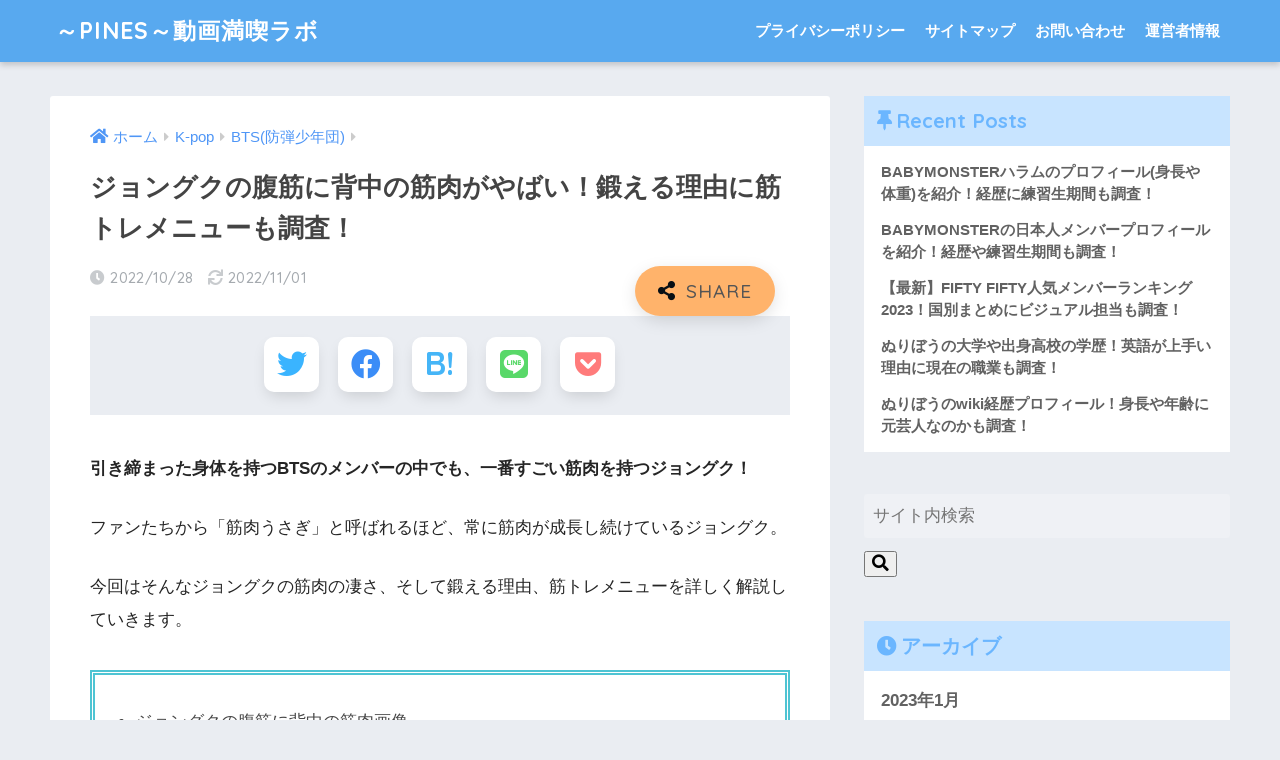

--- FILE ---
content_type: text/html; charset=UTF-8
request_url: https://pines-gc.jp/jungkook_muscle/
body_size: 26446
content:
<!doctype html>
<html lang="ja">
<head>
  <meta charset="utf-8">
  <meta http-equiv="X-UA-Compatible" content="IE=edge">
  <meta name="HandheldFriendly" content="True">
  <meta name="MobileOptimized" content="320">
  <meta name="viewport" content="width=device-width, initial-scale=1, viewport-fit=cover"/>
  <meta name="msapplication-TileColor" content="#6bb6ff">
  <meta name="theme-color" content="#6bb6ff">
  <link rel="pingback" href="https://pines-gc.jp/xmlrpc.php">
  <title>ジョングクの腹筋に背中の筋肉がやばい！鍛える理由に筋トレメニューも調査！ | ～PINES～動画満喫ラボ</title>
<meta name='robots' content='max-image-preview:large' />
<link rel='dns-prefetch' href='//fonts.googleapis.com' />
<link rel='dns-prefetch' href='//use.fontawesome.com' />
<link rel='dns-prefetch' href='//c0.wp.com' />
<link rel="alternate" type="application/rss+xml" title="～PINES～動画満喫ラボ &raquo; フィード" href="https://pines-gc.jp/feed/" />
<link rel="alternate" type="application/rss+xml" title="～PINES～動画満喫ラボ &raquo; コメントフィード" href="https://pines-gc.jp/comments/feed/" />
<link rel="alternate" title="oEmbed (JSON)" type="application/json+oembed" href="https://pines-gc.jp/wp-json/oembed/1.0/embed?url=https%3A%2F%2Fpines-gc.jp%2Fjungkook_muscle%2F" />
<link rel="alternate" title="oEmbed (XML)" type="text/xml+oembed" href="https://pines-gc.jp/wp-json/oembed/1.0/embed?url=https%3A%2F%2Fpines-gc.jp%2Fjungkook_muscle%2F&#038;format=xml" />
<style id='wp-img-auto-sizes-contain-inline-css' type='text/css'>
img:is([sizes=auto i],[sizes^="auto," i]){contain-intrinsic-size:3000px 1500px}
/*# sourceURL=wp-img-auto-sizes-contain-inline-css */
</style>
<link rel='stylesheet' id='sng-stylesheet-css' href='https://pines-gc.jp/wp-content/themes/sango-theme/style.css?ver2_19_6' type='text/css' media='all' />
<link rel='stylesheet' id='sng-option-css' href='https://pines-gc.jp/wp-content/themes/sango-theme/entry-option.css?ver2_19_6' type='text/css' media='all' />
<link rel='stylesheet' id='sng-googlefonts-css' href='https://fonts.googleapis.com/css?family=Quicksand%3A500%2C700&#038;display=swap' type='text/css' media='all' />
<link rel='stylesheet' id='sng-fontawesome-css' href='https://use.fontawesome.com/releases/v5.11.2/css/all.css' type='text/css' media='all' />
<style id='wp-emoji-styles-inline-css' type='text/css'>

	img.wp-smiley, img.emoji {
		display: inline !important;
		border: none !important;
		box-shadow: none !important;
		height: 1em !important;
		width: 1em !important;
		margin: 0 0.07em !important;
		vertical-align: -0.1em !important;
		background: none !important;
		padding: 0 !important;
	}
/*# sourceURL=wp-emoji-styles-inline-css */
</style>
<style id='wp-block-library-inline-css' type='text/css'>
:root{--wp-block-synced-color:#7a00df;--wp-block-synced-color--rgb:122,0,223;--wp-bound-block-color:var(--wp-block-synced-color);--wp-editor-canvas-background:#ddd;--wp-admin-theme-color:#007cba;--wp-admin-theme-color--rgb:0,124,186;--wp-admin-theme-color-darker-10:#006ba1;--wp-admin-theme-color-darker-10--rgb:0,107,160.5;--wp-admin-theme-color-darker-20:#005a87;--wp-admin-theme-color-darker-20--rgb:0,90,135;--wp-admin-border-width-focus:2px}@media (min-resolution:192dpi){:root{--wp-admin-border-width-focus:1.5px}}.wp-element-button{cursor:pointer}:root .has-very-light-gray-background-color{background-color:#eee}:root .has-very-dark-gray-background-color{background-color:#313131}:root .has-very-light-gray-color{color:#eee}:root .has-very-dark-gray-color{color:#313131}:root .has-vivid-green-cyan-to-vivid-cyan-blue-gradient-background{background:linear-gradient(135deg,#00d084,#0693e3)}:root .has-purple-crush-gradient-background{background:linear-gradient(135deg,#34e2e4,#4721fb 50%,#ab1dfe)}:root .has-hazy-dawn-gradient-background{background:linear-gradient(135deg,#faaca8,#dad0ec)}:root .has-subdued-olive-gradient-background{background:linear-gradient(135deg,#fafae1,#67a671)}:root .has-atomic-cream-gradient-background{background:linear-gradient(135deg,#fdd79a,#004a59)}:root .has-nightshade-gradient-background{background:linear-gradient(135deg,#330968,#31cdcf)}:root .has-midnight-gradient-background{background:linear-gradient(135deg,#020381,#2874fc)}:root{--wp--preset--font-size--normal:16px;--wp--preset--font-size--huge:42px}.has-regular-font-size{font-size:1em}.has-larger-font-size{font-size:2.625em}.has-normal-font-size{font-size:var(--wp--preset--font-size--normal)}.has-huge-font-size{font-size:var(--wp--preset--font-size--huge)}.has-text-align-center{text-align:center}.has-text-align-left{text-align:left}.has-text-align-right{text-align:right}.has-fit-text{white-space:nowrap!important}#end-resizable-editor-section{display:none}.aligncenter{clear:both}.items-justified-left{justify-content:flex-start}.items-justified-center{justify-content:center}.items-justified-right{justify-content:flex-end}.items-justified-space-between{justify-content:space-between}.screen-reader-text{border:0;clip-path:inset(50%);height:1px;margin:-1px;overflow:hidden;padding:0;position:absolute;width:1px;word-wrap:normal!important}.screen-reader-text:focus{background-color:#ddd;clip-path:none;color:#444;display:block;font-size:1em;height:auto;left:5px;line-height:normal;padding:15px 23px 14px;text-decoration:none;top:5px;width:auto;z-index:100000}html :where(.has-border-color){border-style:solid}html :where([style*=border-top-color]){border-top-style:solid}html :where([style*=border-right-color]){border-right-style:solid}html :where([style*=border-bottom-color]){border-bottom-style:solid}html :where([style*=border-left-color]){border-left-style:solid}html :where([style*=border-width]){border-style:solid}html :where([style*=border-top-width]){border-top-style:solid}html :where([style*=border-right-width]){border-right-style:solid}html :where([style*=border-bottom-width]){border-bottom-style:solid}html :where([style*=border-left-width]){border-left-style:solid}html :where(img[class*=wp-image-]){height:auto;max-width:100%}:where(figure){margin:0 0 1em}html :where(.is-position-sticky){--wp-admin--admin-bar--position-offset:var(--wp-admin--admin-bar--height,0px)}@media screen and (max-width:600px){html :where(.is-position-sticky){--wp-admin--admin-bar--position-offset:0px}}
.has-text-align-justify{text-align:justify;}

/*# sourceURL=wp-block-library-inline-css */
</style><style id='wp-block-paragraph-inline-css' type='text/css'>
.is-small-text{font-size:.875em}.is-regular-text{font-size:1em}.is-large-text{font-size:2.25em}.is-larger-text{font-size:3em}.has-drop-cap:not(:focus):first-letter{float:left;font-size:8.4em;font-style:normal;font-weight:100;line-height:.68;margin:.05em .1em 0 0;text-transform:uppercase}body.rtl .has-drop-cap:not(:focus):first-letter{float:none;margin-left:.1em}p.has-drop-cap.has-background{overflow:hidden}:root :where(p.has-background){padding:1.25em 2.375em}:where(p.has-text-color:not(.has-link-color)) a{color:inherit}p.has-text-align-left[style*="writing-mode:vertical-lr"],p.has-text-align-right[style*="writing-mode:vertical-rl"]{rotate:180deg}
/*# sourceURL=https://c0.wp.com/c/6.9/wp-includes/blocks/paragraph/style.min.css */
</style>
<style id='global-styles-inline-css' type='text/css'>
:root{--wp--preset--aspect-ratio--square: 1;--wp--preset--aspect-ratio--4-3: 4/3;--wp--preset--aspect-ratio--3-4: 3/4;--wp--preset--aspect-ratio--3-2: 3/2;--wp--preset--aspect-ratio--2-3: 2/3;--wp--preset--aspect-ratio--16-9: 16/9;--wp--preset--aspect-ratio--9-16: 9/16;--wp--preset--color--black: #000000;--wp--preset--color--cyan-bluish-gray: #abb8c3;--wp--preset--color--white: #ffffff;--wp--preset--color--pale-pink: #f78da7;--wp--preset--color--vivid-red: #cf2e2e;--wp--preset--color--luminous-vivid-orange: #ff6900;--wp--preset--color--luminous-vivid-amber: #fcb900;--wp--preset--color--light-green-cyan: #7bdcb5;--wp--preset--color--vivid-green-cyan: #00d084;--wp--preset--color--pale-cyan-blue: #8ed1fc;--wp--preset--color--vivid-cyan-blue: #0693e3;--wp--preset--color--vivid-purple: #9b51e0;--wp--preset--gradient--vivid-cyan-blue-to-vivid-purple: linear-gradient(135deg,rgb(6,147,227) 0%,rgb(155,81,224) 100%);--wp--preset--gradient--light-green-cyan-to-vivid-green-cyan: linear-gradient(135deg,rgb(122,220,180) 0%,rgb(0,208,130) 100%);--wp--preset--gradient--luminous-vivid-amber-to-luminous-vivid-orange: linear-gradient(135deg,rgb(252,185,0) 0%,rgb(255,105,0) 100%);--wp--preset--gradient--luminous-vivid-orange-to-vivid-red: linear-gradient(135deg,rgb(255,105,0) 0%,rgb(207,46,46) 100%);--wp--preset--gradient--very-light-gray-to-cyan-bluish-gray: linear-gradient(135deg,rgb(238,238,238) 0%,rgb(169,184,195) 100%);--wp--preset--gradient--cool-to-warm-spectrum: linear-gradient(135deg,rgb(74,234,220) 0%,rgb(151,120,209) 20%,rgb(207,42,186) 40%,rgb(238,44,130) 60%,rgb(251,105,98) 80%,rgb(254,248,76) 100%);--wp--preset--gradient--blush-light-purple: linear-gradient(135deg,rgb(255,206,236) 0%,rgb(152,150,240) 100%);--wp--preset--gradient--blush-bordeaux: linear-gradient(135deg,rgb(254,205,165) 0%,rgb(254,45,45) 50%,rgb(107,0,62) 100%);--wp--preset--gradient--luminous-dusk: linear-gradient(135deg,rgb(255,203,112) 0%,rgb(199,81,192) 50%,rgb(65,88,208) 100%);--wp--preset--gradient--pale-ocean: linear-gradient(135deg,rgb(255,245,203) 0%,rgb(182,227,212) 50%,rgb(51,167,181) 100%);--wp--preset--gradient--electric-grass: linear-gradient(135deg,rgb(202,248,128) 0%,rgb(113,206,126) 100%);--wp--preset--gradient--midnight: linear-gradient(135deg,rgb(2,3,129) 0%,rgb(40,116,252) 100%);--wp--preset--font-size--small: 13px;--wp--preset--font-size--medium: 20px;--wp--preset--font-size--large: 36px;--wp--preset--font-size--x-large: 42px;--wp--preset--spacing--20: 0.44rem;--wp--preset--spacing--30: 0.67rem;--wp--preset--spacing--40: 1rem;--wp--preset--spacing--50: 1.5rem;--wp--preset--spacing--60: 2.25rem;--wp--preset--spacing--70: 3.38rem;--wp--preset--spacing--80: 5.06rem;--wp--preset--shadow--natural: 6px 6px 9px rgba(0, 0, 0, 0.2);--wp--preset--shadow--deep: 12px 12px 50px rgba(0, 0, 0, 0.4);--wp--preset--shadow--sharp: 6px 6px 0px rgba(0, 0, 0, 0.2);--wp--preset--shadow--outlined: 6px 6px 0px -3px rgb(255, 255, 255), 6px 6px rgb(0, 0, 0);--wp--preset--shadow--crisp: 6px 6px 0px rgb(0, 0, 0);}:where(.is-layout-flex){gap: 0.5em;}:where(.is-layout-grid){gap: 0.5em;}body .is-layout-flex{display: flex;}.is-layout-flex{flex-wrap: wrap;align-items: center;}.is-layout-flex > :is(*, div){margin: 0;}body .is-layout-grid{display: grid;}.is-layout-grid > :is(*, div){margin: 0;}:where(.wp-block-columns.is-layout-flex){gap: 2em;}:where(.wp-block-columns.is-layout-grid){gap: 2em;}:where(.wp-block-post-template.is-layout-flex){gap: 1.25em;}:where(.wp-block-post-template.is-layout-grid){gap: 1.25em;}.has-black-color{color: var(--wp--preset--color--black) !important;}.has-cyan-bluish-gray-color{color: var(--wp--preset--color--cyan-bluish-gray) !important;}.has-white-color{color: var(--wp--preset--color--white) !important;}.has-pale-pink-color{color: var(--wp--preset--color--pale-pink) !important;}.has-vivid-red-color{color: var(--wp--preset--color--vivid-red) !important;}.has-luminous-vivid-orange-color{color: var(--wp--preset--color--luminous-vivid-orange) !important;}.has-luminous-vivid-amber-color{color: var(--wp--preset--color--luminous-vivid-amber) !important;}.has-light-green-cyan-color{color: var(--wp--preset--color--light-green-cyan) !important;}.has-vivid-green-cyan-color{color: var(--wp--preset--color--vivid-green-cyan) !important;}.has-pale-cyan-blue-color{color: var(--wp--preset--color--pale-cyan-blue) !important;}.has-vivid-cyan-blue-color{color: var(--wp--preset--color--vivid-cyan-blue) !important;}.has-vivid-purple-color{color: var(--wp--preset--color--vivid-purple) !important;}.has-black-background-color{background-color: var(--wp--preset--color--black) !important;}.has-cyan-bluish-gray-background-color{background-color: var(--wp--preset--color--cyan-bluish-gray) !important;}.has-white-background-color{background-color: var(--wp--preset--color--white) !important;}.has-pale-pink-background-color{background-color: var(--wp--preset--color--pale-pink) !important;}.has-vivid-red-background-color{background-color: var(--wp--preset--color--vivid-red) !important;}.has-luminous-vivid-orange-background-color{background-color: var(--wp--preset--color--luminous-vivid-orange) !important;}.has-luminous-vivid-amber-background-color{background-color: var(--wp--preset--color--luminous-vivid-amber) !important;}.has-light-green-cyan-background-color{background-color: var(--wp--preset--color--light-green-cyan) !important;}.has-vivid-green-cyan-background-color{background-color: var(--wp--preset--color--vivid-green-cyan) !important;}.has-pale-cyan-blue-background-color{background-color: var(--wp--preset--color--pale-cyan-blue) !important;}.has-vivid-cyan-blue-background-color{background-color: var(--wp--preset--color--vivid-cyan-blue) !important;}.has-vivid-purple-background-color{background-color: var(--wp--preset--color--vivid-purple) !important;}.has-black-border-color{border-color: var(--wp--preset--color--black) !important;}.has-cyan-bluish-gray-border-color{border-color: var(--wp--preset--color--cyan-bluish-gray) !important;}.has-white-border-color{border-color: var(--wp--preset--color--white) !important;}.has-pale-pink-border-color{border-color: var(--wp--preset--color--pale-pink) !important;}.has-vivid-red-border-color{border-color: var(--wp--preset--color--vivid-red) !important;}.has-luminous-vivid-orange-border-color{border-color: var(--wp--preset--color--luminous-vivid-orange) !important;}.has-luminous-vivid-amber-border-color{border-color: var(--wp--preset--color--luminous-vivid-amber) !important;}.has-light-green-cyan-border-color{border-color: var(--wp--preset--color--light-green-cyan) !important;}.has-vivid-green-cyan-border-color{border-color: var(--wp--preset--color--vivid-green-cyan) !important;}.has-pale-cyan-blue-border-color{border-color: var(--wp--preset--color--pale-cyan-blue) !important;}.has-vivid-cyan-blue-border-color{border-color: var(--wp--preset--color--vivid-cyan-blue) !important;}.has-vivid-purple-border-color{border-color: var(--wp--preset--color--vivid-purple) !important;}.has-vivid-cyan-blue-to-vivid-purple-gradient-background{background: var(--wp--preset--gradient--vivid-cyan-blue-to-vivid-purple) !important;}.has-light-green-cyan-to-vivid-green-cyan-gradient-background{background: var(--wp--preset--gradient--light-green-cyan-to-vivid-green-cyan) !important;}.has-luminous-vivid-amber-to-luminous-vivid-orange-gradient-background{background: var(--wp--preset--gradient--luminous-vivid-amber-to-luminous-vivid-orange) !important;}.has-luminous-vivid-orange-to-vivid-red-gradient-background{background: var(--wp--preset--gradient--luminous-vivid-orange-to-vivid-red) !important;}.has-very-light-gray-to-cyan-bluish-gray-gradient-background{background: var(--wp--preset--gradient--very-light-gray-to-cyan-bluish-gray) !important;}.has-cool-to-warm-spectrum-gradient-background{background: var(--wp--preset--gradient--cool-to-warm-spectrum) !important;}.has-blush-light-purple-gradient-background{background: var(--wp--preset--gradient--blush-light-purple) !important;}.has-blush-bordeaux-gradient-background{background: var(--wp--preset--gradient--blush-bordeaux) !important;}.has-luminous-dusk-gradient-background{background: var(--wp--preset--gradient--luminous-dusk) !important;}.has-pale-ocean-gradient-background{background: var(--wp--preset--gradient--pale-ocean) !important;}.has-electric-grass-gradient-background{background: var(--wp--preset--gradient--electric-grass) !important;}.has-midnight-gradient-background{background: var(--wp--preset--gradient--midnight) !important;}.has-small-font-size{font-size: var(--wp--preset--font-size--small) !important;}.has-medium-font-size{font-size: var(--wp--preset--font-size--medium) !important;}.has-large-font-size{font-size: var(--wp--preset--font-size--large) !important;}.has-x-large-font-size{font-size: var(--wp--preset--font-size--x-large) !important;}
/*# sourceURL=global-styles-inline-css */
</style>

<style id='classic-theme-styles-inline-css' type='text/css'>
/*! This file is auto-generated */
.wp-block-button__link{color:#fff;background-color:#32373c;border-radius:9999px;box-shadow:none;text-decoration:none;padding:calc(.667em + 2px) calc(1.333em + 2px);font-size:1.125em}.wp-block-file__button{background:#32373c;color:#fff;text-decoration:none}
/*# sourceURL=/wp-includes/css/classic-themes.min.css */
</style>
<link rel='stylesheet' id='contact-form-7-css' href='https://pines-gc.jp/wp-content/plugins/contact-form-7/includes/css/styles.css' type='text/css' media='all' />
<link rel='stylesheet' id='toc-screen-css' href='https://pines-gc.jp/wp-content/plugins/table-of-contents-plus/screen.min.css' type='text/css' media='all' />
<link rel='stylesheet' id='yyi_rinker_stylesheet-css' href='https://pines-gc.jp/wp-content/plugins/yyi-rinker/css/style.css?v=1.1.10' type='text/css' media='all' />
<link rel='stylesheet' id='poripu-style-css' href='https://pines-gc.jp/wp-content/themes/sango-theme-poripu/poripu-style.css' type='text/css' media='all' />
<link rel='stylesheet' id='child-style-css' href='https://pines-gc.jp/wp-content/themes/sango-theme-poripu/style.css' type='text/css' media='all' />
<link rel='stylesheet' id='ofi-css' href='https://pines-gc.jp/wp-content/themes/sango-theme-poripu/library/css/ofi.css' type='text/css' media='all' />
<link rel='stylesheet' id='jetpack_css-css' href='https://c0.wp.com/p/jetpack/11.9.3/css/jetpack.css' type='text/css' media='all' />
<script type="text/javascript" src="https://c0.wp.com/c/6.9/wp-includes/js/jquery/jquery.min.js" id="jquery-core-js"></script>
<script type="text/javascript" src="https://c0.wp.com/c/6.9/wp-includes/js/jquery/jquery-migrate.min.js" id="jquery-migrate-js"></script>
<script type="text/javascript" src="https://pines-gc.jp/wp-content/themes/sango-theme-poripu/library/js/ofi.min.js" id="ofi-js"></script>
<script type="text/javascript" src="https://pines-gc.jp/wp-content/themes/sango-theme-poripu/library/js/prp-ofi.js" id="prp_ofi-js"></script>
<link rel="https://api.w.org/" href="https://pines-gc.jp/wp-json/" /><link rel="alternate" title="JSON" type="application/json" href="https://pines-gc.jp/wp-json/wp/v2/posts/1034" /><link rel="EditURI" type="application/rsd+xml" title="RSD" href="https://pines-gc.jp/xmlrpc.php?rsd" />
<link rel="canonical" href="https://pines-gc.jp/jungkook_muscle/" />
<link rel='shortlink' href='https://pines-gc.jp/?p=1034' />
	<style>img#wpstats{display:none}</style>
		<script type="text/javascript" language="javascript">
    var vc_pid = "887557835";
</script><script type="text/javascript" src="//aml.valuecommerce.com/vcdal.js" async></script><style>
.yyi-rinker-images {
    display: flex;
    justify-content: center;
    align-items: center;
    position: relative;

}
div.yyi-rinker-image img.yyi-rinker-main-img.hidden {
    display: none;
}

.yyi-rinker-images-arrow {
    cursor: pointer;
    position: absolute;
    top: 50%;
    display: block;
    margin-top: -11px;
    opacity: 0.6;
    width: 22px;
}

.yyi-rinker-images-arrow-left{
    left: -10px;
}
.yyi-rinker-images-arrow-right{
    right: -10px;
}

.yyi-rinker-images-arrow-left.hidden {
    display: none;
}

.yyi-rinker-images-arrow-right.hidden {
    display: none;
}
div.yyi-rinker-contents.yyi-rinker-design-tate  div.yyi-rinker-box{
    flex-direction: column;
}

div.yyi-rinker-contents.yyi-rinker-design-slim div.yyi-rinker-box .yyi-rinker-links {
    flex-direction: column;
}

div.yyi-rinker-contents.yyi-rinker-design-slim div.yyi-rinker-info {
    width: 100%;
}

div.yyi-rinker-contents.yyi-rinker-design-slim .yyi-rinker-title {
    text-align: center;
}

div.yyi-rinker-contents.yyi-rinker-design-slim .yyi-rinker-links {
    text-align: center;
}
div.yyi-rinker-contents.yyi-rinker-design-slim .yyi-rinker-image {
    margin: auto;
}

div.yyi-rinker-contents.yyi-rinker-design-slim div.yyi-rinker-info ul.yyi-rinker-links li {
	align-self: stretch;
}
div.yyi-rinker-contents.yyi-rinker-design-slim div.yyi-rinker-box div.yyi-rinker-info {
	padding: 0;
}
div.yyi-rinker-contents.yyi-rinker-design-slim div.yyi-rinker-box {
	flex-direction: column;
	padding: 14px 5px 0;
}

.yyi-rinker-design-slim div.yyi-rinker-box div.yyi-rinker-info {
	text-align: center;
}

.yyi-rinker-design-slim div.price-box span.price {
	display: block;
}

div.yyi-rinker-contents.yyi-rinker-design-slim div.yyi-rinker-info div.yyi-rinker-title a{
	font-size:16px;
}

div.yyi-rinker-contents.yyi-rinker-design-slim ul.yyi-rinker-links li.amazonkindlelink:before,  div.yyi-rinker-contents.yyi-rinker-design-slim ul.yyi-rinker-links li.amazonlink:before,  div.yyi-rinker-contents.yyi-rinker-design-slim ul.yyi-rinker-links li.rakutenlink:before,  div.yyi-rinker-contents.yyi-rinker-design-slim ul.yyi-rinker-links li.yahoolink:before {
	font-size:12px;
}

div.yyi-rinker-contents.yyi-rinker-design-slim ul.yyi-rinker-links li a {
	font-size: 13px;
}
.entry-content ul.yyi-rinker-links li {
	padding: 0;
}

				</style><meta property="og:title" content="ジョングクの腹筋に背中の筋肉がやばい！鍛える理由に筋トレメニューも調査！" />
<meta property="og:description" content="引き締まった身体を持つBTSのメンバーの中でも、一番すごい筋肉を持つジョングク！ ファンたちから「筋肉うさぎ」と呼ばれるほど、常に筋肉が成長し続けているジョングク。 今回はそんなジョングクの筋肉の凄さ、そして鍛える理由、 ... " />
<meta property="og:type" content="article" />
<meta property="og:url" content="https://pines-gc.jp/jungkook_muscle/" />
<meta property="og:image" content="https://pines-gc.jp/wp-content/themes/sango-theme/library/images/default.jpg" />
<meta name="thumbnail" content="https://pines-gc.jp/wp-content/themes/sango-theme/library/images/default.jpg" />
<meta property="og:site_name" content="～PINES～動画満喫ラボ" />
<meta name="twitter:card" content="summary_large_image" />
<script async src="https://pagead2.googlesyndication.com/pagead/js/adsbygoogle.js?client=ca-pub-1475139234348033"
     crossorigin="anonymous"></script><!-- gtag.js -->
<script async src="https://www.googletagmanager.com/gtag/js?id=G-B6PLZK68MG"></script>
<script>
  window.dataLayer = window.dataLayer || [];
  function gtag(){dataLayer.push(arguments);}
  gtag('js', new Date());
  gtag('config', 'G-B6PLZK68MG');
</script>
<noscript><style>.lazyload[data-src]{display:none !important;}</style></noscript><style>.lazyload{background-image:none !important;}.lazyload:before{background-image:none !important;}</style>		<style type="text/css" id="wp-custom-css">
			/* 文字サイズを大きくしたいとき用 */
#inner-content a.btn-large,
#inner-content .btn-large a {
  font-size: 1.1em; /* フォントサイズ */
  font-weight: bold; /* 太字に */
}

/* 横幅いっぱいに表示したい時用 */
#inner-content a.btn-full,
#inner-content .btn-full a {
  display: block;
  font-weight: bold;
  margin: 1em 0; /* 前後の余白 */
  padding: 1em; /* ボタン内の余白 */
  width: 100%; /* 横幅いっぱいに */
  font-size: 1.1em; /* フォントサイズ */
  text-align: center;
}		</style>
		<style> a{color:#4f96f6}.main-c, .has-sango-main-color{color:#6bb6ff}.main-bc, .has-sango-main-background-color{background-color:#6bb6ff}.main-bdr, #inner-content .main-bdr{border-color:#6bb6ff}.pastel-c, .has-sango-pastel-color{color:#c8e4ff}.pastel-bc, .has-sango-pastel-background-color, #inner-content .pastel-bc{background-color:#c8e4ff}.accent-c, .has-sango-accent-color{color:#ffb36b}.accent-bc, .has-sango-accent-background-color{background-color:#ffb36b}.header, #footer-menu, .drawer__title{background-color:#58a9ef}#logo a{color:#FFF}.desktop-nav li a , .mobile-nav li a, #footer-menu a, #drawer__open, .header-search__open, .copyright, .drawer__title{color:#FFF}.drawer__title .close span, .drawer__title .close span:before{background:#FFF}.desktop-nav li:after{background:#FFF}.mobile-nav .current-menu-item{border-bottom-color:#FFF}.widgettitle, .sidebar .wp-block-group h2, .drawer .wp-block-group h2{color:#6bb6ff;background-color:#c8e4ff}.footer, .footer-block{background-color:#e0e4eb}.footer-block, .footer, .footer a, .footer .widget ul li a{color:#3c3c3c}#toc_container .toc_title, .entry-content .ez-toc-title-container, #footer_menu .raised, .pagination a, .pagination span, #reply-title:before, .entry-content blockquote:before, .main-c-before li:before, .main-c-b:before{color:#6bb6ff}.searchform__submit, .footer-block .wp-block-search .wp-block-search__button, .sidebar .wp-block-search .wp-block-search__button, .footer .wp-block-search .wp-block-search__button, .drawer .wp-block-search .wp-block-search__button, #toc_container .toc_title:before, .ez-toc-title-container:before, .cat-name, .pre_tag > span, .pagination .current, .post-page-numbers.current, #submit, .withtag_list > span, .main-bc-before li:before{background-color:#6bb6ff}#toc_container, #ez-toc-container, .entry-content h3, .li-mainbdr ul, .li-mainbdr ol{border-color:#6bb6ff}.search-title i, .acc-bc-before li:before{background:#ffb36b}.li-accentbdr ul, .li-accentbdr ol{border-color:#ffb36b}.pagination a:hover, .li-pastelbc ul, .li-pastelbc ol{background:#c8e4ff}body{font-size:100%}@media only screen and (min-width:481px){body{font-size:107%}}@media only screen and (min-width:1030px){body{font-size:107%}}.totop{background:#5ba9f7}.header-info a{color:#FFF;background:linear-gradient(95deg, #738bff, #85e3ec)}.fixed-menu ul{background:#FFF}.fixed-menu a{color:#a2a7ab}.fixed-menu .current-menu-item a, .fixed-menu ul li a.active{color:#6bb6ff}.post-tab{background:#FFF}.post-tab > div{color:#a7a7a7}.post-tab > div.tab-active{background:linear-gradient(45deg, #bdb9ff, #67b8ff)}body{font-family:"Helvetica", "Arial", "Hiragino Kaku Gothic ProN", "Hiragino Sans", YuGothic, "Yu Gothic", "メイリオ", Meiryo, sans-serif;}.dfont{font-family:"Quicksand","Helvetica", "Arial", "Hiragino Kaku Gothic ProN", "Hiragino Sans", YuGothic, "Yu Gothic", "メイリオ", Meiryo, sans-serif;}</style><style>
/* 吹き出し右 */
.right .sc {
    background:#78ce56; /* ふきだしの中の色 */
    border: solid 2px #78ce56; /* ふきだしの線の色 */
    color: #fff; /* 文字の色 */
}
.right .sc:before,
.right .sc:after {
    border-left-color:#78ce56;
}
/* ふきだし左 */
.sc {
    background: #eee; /* ふきだしの中の色 */
    border: solid 2px #eee; /* ふきだしの線の色 */
    color: #000; /* 文字の色 */
}
.sc:before,
.sc:after {
    border-right: 12px solid #eee; /* ふきだしの線の色 */
}
/* wppのランキングカラーをアクセントカラーに */
.my-widget.show_num li:nth-child(-n+3):before {
    background: #ffb36b;
}
/* topオススメの下線をアクセントカラーに */
div.osusume-b {
    border-bottom: solid 3px #ffb36b;
}
div.shinchaku-b {
    border-bottom: solid 3px #6bb6ff;
}
</style>
</head>
<body class="wp-singular post-template-default single single-post postid-1034 single-format-standard wp-theme-sango-theme wp-child-theme-sango-theme-poripu fa5">
<script data-cfasync="false" data-no-defer="1">var ewww_webp_supported=false;</script>
    <div id="container">
    <header class="header">
            <div id="inner-header" class="wrap cf">
    <div id="logo" class="header-logo h1 dfont">
    <a href="https://pines-gc.jp" class="header-logo__link" data-wpel-link="internal">
            ～PINES～動画満喫ラボ    </a>
  </div>
  <div class="header-search">
      <label class="header-search__open" for="header-search-input"><i class="fas fa-search" aria-hidden="true"></i></label>
    <input type="checkbox" class="header-search__input" id="header-search-input" onclick="document.querySelector('.header-search__modal .searchform__input').focus()">
  <label class="header-search__close" for="header-search-input"></label>
  <div class="header-search__modal">
    <form role="search" method="get" id="searchform" class="searchform" action="https://pines-gc.jp/">
    <div>
        <input type="search" placeholder="サイト内検索" id="s" name="s" value="" />
        <button type="submit" id="searchsubmit" ><i class="fa fa-search"></i>
        </button>
    </div>
</form>  </div>
</div>  <nav class="desktop-nav clearfix"><ul id="menu-%e3%82%b0%e3%83%ad%e3%83%bc%e3%83%90%e3%83%ab%e3%83%a1%e3%83%8b%e3%83%a5%e3%83%bc" class="menu"><li id="menu-item-26" class="menu-item menu-item-type-post_type menu-item-object-page menu-item-26"><a href="https://pines-gc.jp/privacy-policy-2/" data-wpel-link="internal">プライバシーポリシー</a></li>
<li id="menu-item-27" class="menu-item menu-item-type-post_type menu-item-object-page menu-item-27"><a href="https://pines-gc.jp/sitemap/" data-wpel-link="internal">サイトマップ</a></li>
<li id="menu-item-28" class="menu-item menu-item-type-post_type menu-item-object-page menu-item-28"><a href="https://pines-gc.jp/contact/" data-wpel-link="internal">お問い合わせ</a></li>
<li id="menu-item-4462" class="menu-item menu-item-type-post_type menu-item-object-page menu-item-4462"><a href="https://pines-gc.jp/information/" data-wpel-link="internal">運営者情報</a></li>
</ul></nav></div>
    </header>
      <div id="content">
    <div id="inner-content" class="wrap cf">
      <main id="main" class="m-all t-2of3 d-5of7 cf">
                  <article id="entry" class="cf post-1034 post type-post status-publish format-standard category-bts category-k-pop tag-bts- tag-529">
            <header class="article-header entry-header">
	<nav id="breadcrumb" class="breadcrumb"><ul itemscope itemtype="http://schema.org/BreadcrumbList"><li itemprop="itemListElement" itemscope itemtype="http://schema.org/ListItem"><a href="https://pines-gc.jp" itemprop="item" data-wpel-link="internal"><span itemprop="name">ホーム</span></a><meta itemprop="position" content="1" /></li><li itemprop="itemListElement" itemscope itemtype="http://schema.org/ListItem"><a href="https://pines-gc.jp/category/k-pop/" itemprop="item" data-wpel-link="internal"><span itemprop="name">K-pop</span></a><meta itemprop="position" content="2" /></li><li itemprop="itemListElement" itemscope itemtype="http://schema.org/ListItem"><a href="https://pines-gc.jp/category/k-pop/bts%e9%98%b2%e5%bc%be%e5%b0%91%e5%b9%b4%e5%9b%a3/" itemprop="item" data-wpel-link="internal"><span itemprop="name">BTS(防弾少年団)</span></a><meta itemprop="position" content="3" /></li></ul></nav>    <h1 class="entry-title single-title">ジョングクの腹筋に背中の筋肉がやばい！鍛える理由に筋トレメニューも調査！</h1>
	<p class="entry-meta vcard dfont">
		      
         		<time class="pubdate entry-time" datetime="2022-10-28">2022/10/28</time>
	       		       		<time class="updated entry-time" datetime="2022-11-01">2022/11/01</time>
              	      
            </p>
  		    				  <!--FABボタン-->
	  	  <input type="checkbox" id="fab">
		  <label class="fab-btn accent-bc" for="fab"><i class="fa fa-share-alt"></i></label>
		  <label class="fab__close-cover" for="fab"></label>
		  <!--FABの中身-->
		  <div id="fab__contents">
			 <div class="fab__contents-main dfont">
			    <label class="close" for="fab"><span></span></label>
			    <p class="fab__contents_title">SHARE</p>
			  				  	  <div class="sns-btn sns-dif">
          <ul>
        <!-- twitter -->
        <li class="tw sns-btn__item">
          <a href="https://twitter.com/share?url=https%3A%2F%2Fpines-gc.jp%2Fjungkook_muscle%2F&amp;text=%E3%82%B8%E3%83%A7%E3%83%B3%E3%82%B0%E3%82%AF%E3%81%AE%E8%85%B9%E7%AD%8B%E3%81%AB%E8%83%8C%E4%B8%AD%E3%81%AE%E7%AD%8B%E8%82%89%E3%81%8C%E3%82%84%E3%81%B0%E3%81%84%EF%BC%81%E9%8D%9B%E3%81%88%E3%82%8B%E7%90%86%E7%94%B1%E3%81%AB%E7%AD%8B%E3%83%88%E3%83%AC%E3%83%A1%E3%83%8B%E3%83%A5%E3%83%BC%E3%82%82%E8%AA%BF%E6%9F%BB%EF%BC%81%EF%BD%9C%EF%BD%9EPINES%EF%BD%9E%E5%8B%95%E7%94%BB%E6%BA%80%E5%96%AB%E3%83%A9%E3%83%9C" target="_blank" rel="nofollow noopener noreferrer external" aria-label="Twitterでシェアする" data-wpel-link="external">
            <i class="fab fa-twitter" aria-hidden="true"></i>            <span class="share_txt">ツイート</span>
          </a>
                  </li>
        <!-- facebook -->
        <li class="fb sns-btn__item">
          <a href="https://www.facebook.com/share.php?u=https%3A%2F%2Fpines-gc.jp%2Fjungkook_muscle%2F" target="_blank" rel="nofollow noopener noreferrer external" aria-label="Facebookでシェアする" data-wpel-link="external">
            <i class="fab fa-facebook" aria-hidden="true"></i>            <span class="share_txt">シェア</span>
          </a>
                  </li>
        <!-- はてなブックマーク -->
        <li class="hatebu sns-btn__item">
          <a href="http://b.hatena.ne.jp/add?mode=confirm&amp;url=https%3A%2F%2Fpines-gc.jp%2Fjungkook_muscle%2F&amp;title=%E3%82%B8%E3%83%A7%E3%83%B3%E3%82%B0%E3%82%AF%E3%81%AE%E8%85%B9%E7%AD%8B%E3%81%AB%E8%83%8C%E4%B8%AD%E3%81%AE%E7%AD%8B%E8%82%89%E3%81%8C%E3%82%84%E3%81%B0%E3%81%84%EF%BC%81%E9%8D%9B%E3%81%88%E3%82%8B%E7%90%86%E7%94%B1%E3%81%AB%E7%AD%8B%E3%83%88%E3%83%AC%E3%83%A1%E3%83%8B%E3%83%A5%E3%83%BC%E3%82%82%E8%AA%BF%E6%9F%BB%EF%BC%81%EF%BD%9C%EF%BD%9EPINES%EF%BD%9E%E5%8B%95%E7%94%BB%E6%BA%80%E5%96%AB%E3%83%A9%E3%83%9C" target="_blank" rel="nofollow noopener noreferrer external" aria-label="はてブでブックマークする" data-wpel-link="external">
            <i class="fa fa-hatebu" aria-hidden="true"></i>
            <span class="share_txt">はてブ</span>
          </a>
                  </li>
        <!-- LINE -->
        <li class="line sns-btn__item">
          <a href="https://social-plugins.line.me/lineit/share?url=https%3A%2F%2Fpines-gc.jp%2Fjungkook_muscle%2F&amp;text=%E3%82%B8%E3%83%A7%E3%83%B3%E3%82%B0%E3%82%AF%E3%81%AE%E8%85%B9%E7%AD%8B%E3%81%AB%E8%83%8C%E4%B8%AD%E3%81%AE%E7%AD%8B%E8%82%89%E3%81%8C%E3%82%84%E3%81%B0%E3%81%84%EF%BC%81%E9%8D%9B%E3%81%88%E3%82%8B%E7%90%86%E7%94%B1%E3%81%AB%E7%AD%8B%E3%83%88%E3%83%AC%E3%83%A1%E3%83%8B%E3%83%A5%E3%83%BC%E3%82%82%E8%AA%BF%E6%9F%BB%EF%BC%81%EF%BD%9C%EF%BD%9EPINES%EF%BD%9E%E5%8B%95%E7%94%BB%E6%BA%80%E5%96%AB%E3%83%A9%E3%83%9C" target="_blank" rel="nofollow noopener noreferrer external" aria-label="LINEでシェアする" data-wpel-link="external">
                          <i class="fab fa-line" aria-hidden="true"></i>
                        <span class="share_txt share_txt_line dfont">LINE</span>
          </a>
        </li>
        <!-- Pocket -->
        <li class="pkt sns-btn__item">
          <a href="http://getpocket.com/edit?url=https%3A%2F%2Fpines-gc.jp%2Fjungkook_muscle%2F&amp;title=%E3%82%B8%E3%83%A7%E3%83%B3%E3%82%B0%E3%82%AF%E3%81%AE%E8%85%B9%E7%AD%8B%E3%81%AB%E8%83%8C%E4%B8%AD%E3%81%AE%E7%AD%8B%E8%82%89%E3%81%8C%E3%82%84%E3%81%B0%E3%81%84%EF%BC%81%E9%8D%9B%E3%81%88%E3%82%8B%E7%90%86%E7%94%B1%E3%81%AB%E7%AD%8B%E3%83%88%E3%83%AC%E3%83%A1%E3%83%8B%E3%83%A5%E3%83%BC%E3%82%82%E8%AA%BF%E6%9F%BB%EF%BC%81%EF%BD%9C%EF%BD%9EPINES%EF%BD%9E%E5%8B%95%E7%94%BB%E6%BA%80%E5%96%AB%E3%83%A9%E3%83%9C" target="_blank" rel="nofollow noopener noreferrer external" aria-label="Pocketに保存する" data-wpel-link="external">
            <i class="fab fa-get-pocket" aria-hidden="true"></i>            <span class="share_txt">Pocket</span>
          </a>
                  </li>
      </ul>
  </div>
  		  	</div>
		  </div>
		  <div class="sns-btn sns-dif">
          <ul>
        <!-- twitter -->
        <li class="tw sns-btn__item">
          <a href="https://twitter.com/share?url=https%3A%2F%2Fpines-gc.jp%2Fjungkook_muscle%2F&amp;text=%E3%82%B8%E3%83%A7%E3%83%B3%E3%82%B0%E3%82%AF%E3%81%AE%E8%85%B9%E7%AD%8B%E3%81%AB%E8%83%8C%E4%B8%AD%E3%81%AE%E7%AD%8B%E8%82%89%E3%81%8C%E3%82%84%E3%81%B0%E3%81%84%EF%BC%81%E9%8D%9B%E3%81%88%E3%82%8B%E7%90%86%E7%94%B1%E3%81%AB%E7%AD%8B%E3%83%88%E3%83%AC%E3%83%A1%E3%83%8B%E3%83%A5%E3%83%BC%E3%82%82%E8%AA%BF%E6%9F%BB%EF%BC%81%EF%BD%9C%EF%BD%9EPINES%EF%BD%9E%E5%8B%95%E7%94%BB%E6%BA%80%E5%96%AB%E3%83%A9%E3%83%9C" target="_blank" rel="nofollow noopener noreferrer external" aria-label="Twitterでシェアする" data-wpel-link="external">
            <i class="fab fa-twitter" aria-hidden="true"></i>            <span class="share_txt">ツイート</span>
          </a>
                  </li>
        <!-- facebook -->
        <li class="fb sns-btn__item">
          <a href="https://www.facebook.com/share.php?u=https%3A%2F%2Fpines-gc.jp%2Fjungkook_muscle%2F" target="_blank" rel="nofollow noopener noreferrer external" aria-label="Facebookでシェアする" data-wpel-link="external">
            <i class="fab fa-facebook" aria-hidden="true"></i>            <span class="share_txt">シェア</span>
          </a>
                  </li>
        <!-- はてなブックマーク -->
        <li class="hatebu sns-btn__item">
          <a href="http://b.hatena.ne.jp/add?mode=confirm&amp;url=https%3A%2F%2Fpines-gc.jp%2Fjungkook_muscle%2F&amp;title=%E3%82%B8%E3%83%A7%E3%83%B3%E3%82%B0%E3%82%AF%E3%81%AE%E8%85%B9%E7%AD%8B%E3%81%AB%E8%83%8C%E4%B8%AD%E3%81%AE%E7%AD%8B%E8%82%89%E3%81%8C%E3%82%84%E3%81%B0%E3%81%84%EF%BC%81%E9%8D%9B%E3%81%88%E3%82%8B%E7%90%86%E7%94%B1%E3%81%AB%E7%AD%8B%E3%83%88%E3%83%AC%E3%83%A1%E3%83%8B%E3%83%A5%E3%83%BC%E3%82%82%E8%AA%BF%E6%9F%BB%EF%BC%81%EF%BD%9C%EF%BD%9EPINES%EF%BD%9E%E5%8B%95%E7%94%BB%E6%BA%80%E5%96%AB%E3%83%A9%E3%83%9C" target="_blank" rel="nofollow noopener noreferrer external" aria-label="はてブでブックマークする" data-wpel-link="external">
            <i class="fa fa-hatebu" aria-hidden="true"></i>
            <span class="share_txt">はてブ</span>
          </a>
                  </li>
        <!-- LINE -->
        <li class="line sns-btn__item">
          <a href="https://social-plugins.line.me/lineit/share?url=https%3A%2F%2Fpines-gc.jp%2Fjungkook_muscle%2F&amp;text=%E3%82%B8%E3%83%A7%E3%83%B3%E3%82%B0%E3%82%AF%E3%81%AE%E8%85%B9%E7%AD%8B%E3%81%AB%E8%83%8C%E4%B8%AD%E3%81%AE%E7%AD%8B%E8%82%89%E3%81%8C%E3%82%84%E3%81%B0%E3%81%84%EF%BC%81%E9%8D%9B%E3%81%88%E3%82%8B%E7%90%86%E7%94%B1%E3%81%AB%E7%AD%8B%E3%83%88%E3%83%AC%E3%83%A1%E3%83%8B%E3%83%A5%E3%83%BC%E3%82%82%E8%AA%BF%E6%9F%BB%EF%BC%81%EF%BD%9C%EF%BD%9EPINES%EF%BD%9E%E5%8B%95%E7%94%BB%E6%BA%80%E5%96%AB%E3%83%A9%E3%83%9C" target="_blank" rel="nofollow noopener noreferrer external" aria-label="LINEでシェアする" data-wpel-link="external">
                          <i class="fab fa-line" aria-hidden="true"></i>
                        <span class="share_txt share_txt_line dfont">LINE</span>
          </a>
        </li>
        <!-- Pocket -->
        <li class="pkt sns-btn__item">
          <a href="http://getpocket.com/edit?url=https%3A%2F%2Fpines-gc.jp%2Fjungkook_muscle%2F&amp;title=%E3%82%B8%E3%83%A7%E3%83%B3%E3%82%B0%E3%82%AF%E3%81%AE%E8%85%B9%E7%AD%8B%E3%81%AB%E8%83%8C%E4%B8%AD%E3%81%AE%E7%AD%8B%E8%82%89%E3%81%8C%E3%82%84%E3%81%B0%E3%81%84%EF%BC%81%E9%8D%9B%E3%81%88%E3%82%8B%E7%90%86%E7%94%B1%E3%81%AB%E7%AD%8B%E3%83%88%E3%83%AC%E3%83%A1%E3%83%8B%E3%83%A5%E3%83%BC%E3%82%82%E8%AA%BF%E6%9F%BB%EF%BC%81%EF%BD%9C%EF%BD%9EPINES%EF%BD%9E%E5%8B%95%E7%94%BB%E6%BA%80%E5%96%AB%E3%83%A9%E3%83%9C" target="_blank" rel="nofollow noopener noreferrer external" aria-label="Pocketに保存する" data-wpel-link="external">
            <i class="fab fa-get-pocket" aria-hidden="true"></i>            <span class="share_txt">Pocket</span>
          </a>
                  </li>
      </ul>
  </div>
  </header><section class="entry-content cf">
  <div class="sponsored"></div><p><strong>引き締まった身体を持つBTSのメンバーの中でも、一番すごい筋肉を持つジョングク！</strong></p>
<p>ファンたちから「筋肉うさぎ」と呼ばれるほど、常に筋肉が成長し続けているジョングク。</p>
<p>今回はそんなジョングクの筋肉の凄さ、そして鍛える理由、筋トレメニューを詳しく解説していきます。</p>
<div class="sng-box box5">
<ul>
<li>ジョングクの腹筋に背中の筋肉画像</li>
<li>ジョングクの筋トレメニュー</li>
<li>ジョングクの筋肉はいつからすごい？</li>
<li>筋肉うさぎの意味とジョングクが鍛える理由</li>
</ul>
</div>
<p>参考になれば、嬉しいです。</p>
<div class="memo "><div class="memo_ttl dfont"> 【関連記事】</div><a class="linkto table" href="https://pines-gc.jp/bts-livedoga/" data-wpel-link="internal"><span class="tbcell tbimg"><img decoding="async" src="[data-uri]" alt="BTSのライブ映像フルを動画配信で無料視聴する方法！HuluにNetflixやU-NEXTを調査！" width="160" height="160"  data-src="https://pines-gc.jp/wp-content/themes/sango-theme/library/images/default_thumb.jpg" class="lazyload"><noscript><img decoding="async" src="https://pines-gc.jp/wp-content/themes/sango-theme/library/images/default_thumb.jpg" alt="BTSのライブ映像フルを動画配信で無料視聴する方法！HuluにNetflixやU-NEXTを調査！" width="160" height="160"  data-eio="l"></noscript></span><span class="tbcell tbtext">BTSのライブ映像フルを動画配信で無料視聴する方法！HuluにNetflixやU-NEXTを調査！</span></a></div>
<div class="sponsored"></div><div id="toc_container" class="no_bullets"><p class="toc_title">目次</p><ul class="toc_list"><li></li><li></li><li></li><li></li><li></li></ul></div>
<h2 class="sc-gqtqkP gWxpqj"><span id="BTS">ジョングク(BTS)の腹筋に背中の筋肉画像</span></h2>
<p>ジョングクの筋肉は全身すごいですが、その中でも腹筋と背中の筋肉がアスリート並みにすごいです！</p>
<blockquote class="twitter-tweet">
<p dir="ltr" lang="ja">211127 PTD in Los AngelesｰDay1</p>
<p>220313 PTD in SeoulｰDay3</p>
<p>これはデジャブかと思った 笑</p>
<p><a href="https://twitter.com/hashtag/JUNGKOOK?src=hash&amp;ref_src=twsrc%5Etfw" data-wpel-link="external" target="_blank" rel="nofollow external noopener noreferrer">#JUNGKOOK</a> <a href="https://t.co/ikJBnneEAa" data-wpel-link="external" target="_blank" rel="nofollow external noopener noreferrer">pic.twitter.com/ikJBnneEAa</a></p>
<p>— ᴶTA츠きᴷ₇ (@Jk_Euphoria2018) <a href="https://twitter.com/Jk_Euphoria2018/status/1503268339052810242?ref_src=twsrc%5Etfw" data-wpel-link="external" target="_blank" rel="nofollow external noopener noreferrer">March 14, 2022</a></p></blockquote>
<p><script async src="https://platform.twitter.com/widgets.js" charset="utf-8"></script></p>
<p>衣装の隙間から覗いているだけでもジョングクの肉体凄さがわかる！</p>
<blockquote class="twitter-tweet">
<p dir="ltr" lang="ja">筋肉うさぎジョングクの<br />
凄まじい背筋成長過程<a href="https://twitter.com/hashtag/JUNGKOOK?src=hash&amp;ref_src=twsrc%5Etfw" data-wpel-link="external" target="_blank" rel="nofollow external noopener noreferrer">#JUNGKOOK</a> <a href="https://t.co/EdfdncJKAz" data-wpel-link="external" target="_blank" rel="nofollow external noopener noreferrer">pic.twitter.com/EdfdncJKAz</a></p>
<p>— MII (@AR7MYs2) <a href="https://twitter.com/AR7MYs2/status/1400401412635250690?ref_src=twsrc%5Etfw" data-wpel-link="external" target="_blank" rel="nofollow external noopener noreferrer">June 3, 2021</a></p></blockquote>
<p><script async src="https://platform.twitter.com/widgets.js" charset="utf-8"></script></p>
<p>さらに背中はもっとエグい！</p>
<blockquote class="twitter-tweet">
<p dir="ltr" lang="ja">ねーねー次の段階に行くよね？<br />
ココから翼とか生えてくる&#x2753;&#xfe0f;<a href="https://twitter.com/BTS_twt?ref_src=twsrc%5Etfw" data-wpel-link="external" target="_blank" rel="nofollow external noopener noreferrer">@BTS_twt</a><a href="https://twitter.com/hashtag/%E3%83%9E%E3%83%83%E3%83%81%E3%83%A7%E5%85%9A?src=hash&amp;ref_src=twsrc%5Etfw" data-wpel-link="external" target="_blank" rel="nofollow external noopener noreferrer">#マッチョ党</a><a href="https://twitter.com/hashtag/%E7%AD%8B%E8%82%89?src=hash&amp;ref_src=twsrc%5Etfw" data-wpel-link="external" target="_blank" rel="nofollow external noopener noreferrer">#筋肉</a><a href="https://twitter.com/hashtag/JUNGKOOK?src=hash&amp;ref_src=twsrc%5Etfw" data-wpel-link="external" target="_blank" rel="nofollow external noopener noreferrer">#JUNGKOOK</a><a href="https://twitter.com/hashtag/%E7%9A%86%E3%81%8C%E8%AA%8D%E3%82%81%E3%82%8B%E6%88%90%E9%95%B7?src=hash&amp;ref_src=twsrc%5Etfw" data-wpel-link="external" target="_blank" rel="nofollow external noopener noreferrer">#皆が認める成長</a><a href="https://twitter.com/hashtag/%E3%82%B3%E3%82%B3%E3%81%8B%E3%82%89%E5%85%88%E3%81%AF%E9%80%B2%E5%8C%96?src=hash&amp;ref_src=twsrc%5Etfw" data-wpel-link="external" target="_blank" rel="nofollow external noopener noreferrer">#ココから先は進化</a> <a href="https://t.co/HdFny03fgM" data-wpel-link="external" target="_blank" rel="nofollow external noopener noreferrer">pic.twitter.com/HdFny03fgM</a></p>
<p>— BT82⁷ &#xfe0f;&#xfe0f; (@piro_rururu) <a href="https://twitter.com/piro_rururu/status/1400592155064684545?ref_src=twsrc%5Etfw" data-wpel-link="external" target="_blank" rel="nofollow external noopener noreferrer">June 3, 2021</a></p></blockquote>
<p><script async src="https://platform.twitter.com/widgets.js" charset="utf-8"></script></p>
<p>本当に羽が生えているように見える！</p>
<p>これだけ見たらアスリートと言われても納得できる。</p>
<blockquote class="twitter-tweet">
<p dir="ltr" lang="ja">顔は可愛いのにめっちゃマッチョ！ギャップにやられまくる</p>
<p><a href="https://twitter.com/hashtag/BTS?src=hash&amp;ref_src=twsrc%5Etfw" data-wpel-link="external" target="_blank" rel="nofollow external noopener noreferrer">#BTS</a> <a href="https://twitter.com/hashtag/%E3%82%B0%E3%82%AF?src=hash&amp;ref_src=twsrc%5Etfw" data-wpel-link="external" target="_blank" rel="nofollow external noopener noreferrer">#グク</a> <a href="https://twitter.com/hashtag/JUNGKOOK?src=hash&amp;ref_src=twsrc%5Etfw" data-wpel-link="external" target="_blank" rel="nofollow external noopener noreferrer">#JUNGKOOK</a> <a href="https://twitter.com/hashtag/%E7%AD%8B%E8%82%89?src=hash&amp;ref_src=twsrc%5Etfw" data-wpel-link="external" target="_blank" rel="nofollow external noopener noreferrer">#筋肉</a><br />
<a href="https://twitter.com/hashtag/%E3%83%9E%E3%83%83%E3%83%81%E3%83%A7?src=hash&amp;ref_src=twsrc%5Etfw" data-wpel-link="external" target="_blank" rel="nofollow external noopener noreferrer">#マッチョ</a> <a href="https://t.co/5YDfA1XdFV" data-wpel-link="external" target="_blank" rel="nofollow external noopener noreferrer">pic.twitter.com/5YDfA1XdFV</a></p>
<p>— ラジモララ (@v_rajimorara_v) <a href="https://twitter.com/v_rajimorara_v/status/1425582439703859203?ref_src=twsrc%5Etfw" data-wpel-link="external" target="_blank" rel="nofollow external noopener noreferrer">August 11, 2021</a></p></blockquote>
<p><script async src="https://platform.twitter.com/widgets.js" charset="utf-8"></script></p>
<p><span class="keiko_yellow"><strong>そして、なんといっても綺麗な6パックの腹筋！</strong></span></p>
<p>この肉体美は男でも惚れ惚れしてしまうレベル！</p>
<p>甘いマスクの下に、この肉体美が隠れていると思うだけで凄い！</p>
<div class="memo "><div class="memo_ttl dfont"> ↓関連記事↓</div><a class="linkto table" href="https://pines-gc.jp/jyprensyuusei_howto/" data-wpel-link="internal"><span class="tbcell tbimg"><img decoding="async" src="[data-uri]" alt="JYP練習生になるには？費用や体重制限に何歳から何歳までか調査！" width="160" height="160"  data-src="https://pines-gc.jp/wp-content/themes/sango-theme/library/images/default_thumb.jpg" class="lazyload"><noscript><img decoding="async" src="https://pines-gc.jp/wp-content/themes/sango-theme/library/images/default_thumb.jpg" alt="JYP練習生になるには？費用や体重制限に何歳から何歳までか調査！" width="160" height="160"  data-eio="l"></noscript></span><span class="tbcell tbtext">JYP練習生になるには？費用や体重制限に何歳から何歳までか調査！</span></a></div>
<h2 class="sc-gqtqkP gWxpqj"><span id="BTS-2">ジョングク(BTS)のすごすぎる筋トレメニュー</span></h2>
<p>ジョングクは過去に「Run behind the scenes」の動画中でスマホに記録されている筋トレメニューが映りました！</p>
<p>その全容がコチラです！</p>
<ul>
<li><strong>スクワット 20回</strong></li>
<li><strong>プッシュアップ 20回</strong></li>
<li><strong>ジャンプスクワット 20回</strong></li>
<li><strong>ショルダーエクササイズ 20回</strong></li>
<li><strong>プランク 10回</strong></li>
<li><strong>マウンテンクライマー 20回</strong></li>
<li><strong>バービー 15回</strong></li>
<li><strong>クランチ 20回</strong></li>
<li><strong>レッグレイズ 20回</strong></li>
<li><strong>スーパーマン 20回</strong></li>
</ul>
<p>見るだけで、どれだけ自分を厳しく追い込んでいるかわかるメニューです！</p>
<p>上半身だけではなく、下半身も鍛えて追い込んでいるのがすごい！</p>
<blockquote class="twitter-tweet">
<p dir="ltr" lang="ja">数ある爆イケビジュの中でこれが好き</p>
<p>鍛え上げられた肉体を存分に見せびらかしながらも、やっぱり笑うと赤ちゃんなぐうちゃん</p>
<p>ありがとうございます<a href="https://twitter.com/hashtag/jungkook?src=hash&amp;ref_src=twsrc%5Etfw" data-wpel-link="external" target="_blank" rel="nofollow external noopener noreferrer">#jungkook</a><a href="https://twitter.com/hashtag/%E3%82%B0%E3%82%AF?src=hash&amp;ref_src=twsrc%5Etfw" data-wpel-link="external" target="_blank" rel="nofollow external noopener noreferrer">#グク</a><a href="https://twitter.com/hashtag/BTS?src=hash&amp;ref_src=twsrc%5Etfw" data-wpel-link="external" target="_blank" rel="nofollow external noopener noreferrer">#BTS</a><a href="https://twitter.com/hashtag/ARMY%E3%81%95%E3%82%93%E3%81%A8%E7%B9%8B%E3%81%8C%E3%82%8A%E3%81%9F%E3%81%84?src=hash&amp;ref_src=twsrc%5Etfw" data-wpel-link="external" target="_blank" rel="nofollow external noopener noreferrer">#ARMYさんと繋がりたい</a> <a href="https://twitter.com/hashtag/VogueKorea?src=hash&amp;ref_src=twsrc%5Etfw" data-wpel-link="external" target="_blank" rel="nofollow external noopener noreferrer">#VogueKorea</a><a href="https://twitter.com/hashtag/GQkorea?src=hash&amp;ref_src=twsrc%5Etfw" data-wpel-link="external" target="_blank" rel="nofollow external noopener noreferrer">#GQkorea</a> <a href="https://t.co/DKYrAH3wHV" data-wpel-link="external" target="_blank" rel="nofollow external noopener noreferrer">pic.twitter.com/DKYrAH3wHV</a></p>
<p>— nao (@najkvjmjhsgjnrm) <a href="https://twitter.com/najkvjmjhsgjnrm/status/1473098747173556230?ref_src=twsrc%5Etfw" data-wpel-link="external" target="_blank" rel="nofollow external noopener noreferrer">December 21, 2021</a></p></blockquote>
<p><script async src="https://platform.twitter.com/widgets.js" charset="utf-8"></script></p>
<p>このトレーニングがジョングクの肉体の一部を作っているのです！</p>
<blockquote class="instagram-media" style="background: #FFF; border: 0; border-radius: 3px; box-shadow: 0 0 1px 0 rgba(0,0,0,0.5),0 1px 10px 0 rgba(0,0,0,0.15); margin: 1px; max-width: 540px; min-width: 326px; padding: 0; width: calc(100% - 2px);" data-instgrm-captioned="" data-instgrm-permalink="https://www.instagram.com/p/CZMfXpAPl45/?utm_source=ig_embed&amp;utm_campaign=loading" data-instgrm-version="14">
<div style="padding: 16px;">
<p>&nbsp;</p>
<div style="display: flex; flex-direction: row; align-items: center;">
<div style="background-color: #f4f4f4; border-radius: 50%; flex-grow: 0; height: 40px; margin-right: 14px; width: 40px;"></div>
<div style="display: flex; flex-direction: column; flex-grow: 1; justify-content: center;">
<div style="background-color: #f4f4f4; border-radius: 4px; flex-grow: 0; height: 14px; margin-bottom: 6px; width: 100px;"></div>
<div style="background-color: #f4f4f4; border-radius: 4px; flex-grow: 0; height: 14px; width: 60px;"></div>
</div>
</div>
<div style="padding: 19% 0;"></div>
<div style="display: block; height: 50px; margin: 0 auto 12px; width: 50px;"></div>
<div style="padding-top: 8px;">
<div style="color: #3897f0; font-family: Arial,sans-serif; font-size: 14px; font-style: normal; font-weight: 550; line-height: 18px;">この投稿をInstagramで見る</div>
</div>
<div style="padding: 12.5% 0;"></div>
<div style="display: flex; flex-direction: row; margin-bottom: 14px; align-items: center;">
<div>
<div style="background-color: #f4f4f4; border-radius: 50%; height: 12.5px; width: 12.5px; transform: translateX(0px) translateY(7px);"></div>
<div style="background-color: #f4f4f4; height: 12.5px; transform: rotate(-45deg) translateX(3px) translateY(1px); width: 12.5px; flex-grow: 0; margin-right: 14px; margin-left: 2px;"></div>
<div style="background-color: #f4f4f4; border-radius: 50%; height: 12.5px; width: 12.5px; transform: translateX(9px) translateY(-18px);"></div>
</div>
<div style="margin-left: 8px;">
<div style="background-color: #f4f4f4; border-radius: 50%; flex-grow: 0; height: 20px; width: 20px;"></div>
<div style="width: 0; height: 0; border-top: 2px solid transparent; border-left: 6px solid #f4f4f4; border-bottom: 2px solid transparent; transform: translateX(16px) translateY(-4px) rotate(30deg);"></div>
</div>
<div style="margin-left: auto;">
<div style="width: 0px; border-top: 8px solid #F4F4F4; border-right: 8px solid transparent; transform: translateY(16px);"></div>
<div style="background-color: #f4f4f4; flex-grow: 0; height: 12px; width: 16px; transform: translateY(-4px);"></div>
<div style="width: 0; height: 0; border-top: 8px solid #F4F4F4; border-left: 8px solid transparent; transform: translateY(-4px) translateX(8px);"></div>
</div>
</div>
<div style="display: flex; flex-direction: column; flex-grow: 1; justify-content: center; margin-bottom: 24px;">
<div style="background-color: #f4f4f4; border-radius: 4px; flex-grow: 0; height: 14px; margin-bottom: 6px; width: 224px;"></div>
<div style="background-color: #f4f4f4; border-radius: 4px; flex-grow: 0; height: 14px; width: 144px;"></div>
</div>
<p>&nbsp;</p>
<p style="color: #c9c8cd; font-family: Arial,sans-serif; font-size: 14px; line-height: 17px; margin-bottom: 0; margin-top: 8px; overflow: hidden; padding: 8px 0 7px; text-align: center; text-overflow: ellipsis; white-space: nowrap;"><a style="color: #c9c8cd; font-family: Arial,sans-serif; font-size: 14px; font-style: normal; font-weight: normal; line-height: 17px; text-decoration: none;" href="https://www.instagram.com/p/CZMfXpAPl45/?utm_source=ig_embed&amp;utm_campaign=loading" target="_blank" rel="noopener nofollow external noreferrer" data-wpel-link="external">Jungkook(@abcdefghi__lmnopqrstuvwxyz)がシェアした投稿</a></p>
</div>
</blockquote>
<p><script async src="//www.instagram.com/embed.js"></script></p>
<p>格闘技もトレーニングに組み込んでいるようで、時々ジョングクのインスタにアップされています！</p>
<p>やっぱり運動神経も抜群ですね！</p>
<div class="sng-box box8">
<p>【関連記事】</p>
<a class="linkto table" href="https://pines-gc.jp/k-pop-muryo/" data-wpel-link="internal"><span class="tbcell tbimg"><img decoding="async" src="[data-uri]" alt="K-pop人気番組を日本から無料視聴できるサイトを解説！配信サービスごとに比較！" width="160" height="160"  data-src="https://pines-gc.jp/wp-content/themes/sango-theme/library/images/default_thumb.jpg" class="lazyload"><noscript><img decoding="async" src="https://pines-gc.jp/wp-content/themes/sango-theme/library/images/default_thumb.jpg" alt="K-pop人気番組を日本から無料視聴できるサイトを解説！配信サービスごとに比較！" width="160" height="160"  data-eio="l"></noscript></span><span class="tbcell tbtext">K-pop人気番組を日本から無料視聴できるサイトを解説！配信サービスごとに比較！</span></a>
</div>
<h2 class="sc-gqtqkP gWxpqj"><span id="BTS-3">ジョングク(BTS)の筋肉はいつからすごい？</span></h2>
<p>ジョングクの筋肉はカムバックをするごとに進化を遂げています！</p>
<p>最近の筋肉がすごいのは当たり前のことながら、ジョングクは昔から筋肉がすごいです！</p>
<blockquote class="twitter-tweet">
<p dir="ltr" lang="ja">[デビュー1周年記念：Vol.3] 防弾少年団ヒストリー！密着取材の未公開写真を大公開 ― 2014/5/31 TOKYO DOME CITY HALL編 — (9) <a href="https://twitter.com/hashtag/JUNGKOOK?src=hash&amp;ref_src=twsrc%5Etfw" data-wpel-link="external" target="_blank" rel="nofollow external noopener noreferrer">#JUNGKOOK</a> (cr;Kstyle) <a href="http://t.co/Dsd5zIepuE" data-wpel-link="external" target="_blank" rel="nofollow external noopener noreferrer">pic.twitter.com/Dsd5zIepuE</a></p>
<p>— Bangtan Singapore (@BANGTAN_SG) <a href="https://twitter.com/BANGTAN_SG/status/477067006760349696?ref_src=twsrc%5Etfw" data-wpel-link="external" target="_blank" rel="nofollow external noopener noreferrer">June 12, 2014</a></p></blockquote>
<p><script async src="https://platform.twitter.com/widgets.js" charset="utf-8"></script></p>
<p><span style="text-decoration: underline;"><strong>デビューしてまだ1年ほどの2014年にはまだ今のように筋肉があるわけではなかったようです。</strong></span></p>
<blockquote class="twitter-tweet">
<p dir="ltr" lang="ja">ぐったんの太ももの筋肉が素晴らしすぎる<a href="https://twitter.com/hashtag/BTS?src=hash&amp;ref_src=twsrc%5Etfw" data-wpel-link="external" target="_blank" rel="nofollow external noopener noreferrer">#BTS</a> <a href="https://twitter.com/hashtag/%EB%B0%A9%ED%83%84%EC%86%8C%EB%85%84%EB%8B%A8?src=hash&amp;ref_src=twsrc%5Etfw" data-wpel-link="external" target="_blank" rel="nofollow external noopener noreferrer">#방탄소년단</a> <a href="https://twitter.com/hashtag/%E9%98%B2%E5%BC%BE%E5%B0%91%E5%B9%B4%E5%9B%A3?src=hash&amp;ref_src=twsrc%5Etfw" data-wpel-link="external" target="_blank" rel="nofollow external noopener noreferrer">#防弾少年団</a> <a href="https://twitter.com/hashtag/JUNGKOOK?src=hash&amp;ref_src=twsrc%5Etfw" data-wpel-link="external" target="_blank" rel="nofollow external noopener noreferrer">#JUNGKOOK</a> <a href="https://twitter.com/hashtag/%E3%82%B8%E3%83%A7%E3%83%B3%E3%82%B0%E3%82%AF?src=hash&amp;ref_src=twsrc%5Etfw" data-wpel-link="external" target="_blank" rel="nofollow external noopener noreferrer">#ジョングク</a> <a href="https://twitter.com/hashtag/%E5%A4%AA%E3%82%82%E3%82%82?src=hash&amp;ref_src=twsrc%5Etfw" data-wpel-link="external" target="_blank" rel="nofollow external noopener noreferrer">#太もも</a> <a href="https://t.co/J1J3RGJDIE" data-wpel-link="external" target="_blank" rel="nofollow external noopener noreferrer">pic.twitter.com/J1J3RGJDIE</a></p>
<p>— ログアウトします (@Ucchi_JK_Twice) <a href="https://twitter.com/Ucchi_JK_Twice/status/678525975475326976?ref_src=twsrc%5Etfw" data-wpel-link="external" target="_blank" rel="nofollow external noopener noreferrer">December 20, 2015</a></p></blockquote>
<p><script async src="https://platform.twitter.com/widgets.js" charset="utf-8"></script></p>
<p><strong><span style="background-color: #ffff00;">しかし、2015年にはすでに筋肉の進化が開始！</span></strong></p>
<p>1人だけ太ももの筋肉の発達がすごい！</p>
<blockquote class="twitter-tweet">
<p dir="ltr" lang="ja">フォッ！<br />
もうすぐでこの季節が来るね〜&#x2764;&#xfe0f;<br />
ホプさん、、、めっちゃええ筋肉してますなぁ〜&#x2728; ジョングク、、透けてるよ？&#x263a;&#xfe0f;<a href="https://twitter.com/hashtag/BTS?src=hash&amp;ref_src=twsrc%5Etfw" data-wpel-link="external" target="_blank" rel="nofollow external noopener noreferrer">#BTS</a> <a href="https://twitter.com/hashtag/JUNGKOOK?src=hash&amp;ref_src=twsrc%5Etfw" data-wpel-link="external" target="_blank" rel="nofollow external noopener noreferrer">#JUNGKOOK</a> <a href="https://twitter.com/hashtag/JHOPE?src=hash&amp;ref_src=twsrc%5Etfw" data-wpel-link="external" target="_blank" rel="nofollow external noopener noreferrer">#JHOPE</a> <a href="https://twitter.com/hashtag/BTS?src=hash&amp;ref_src=twsrc%5Etfw" data-wpel-link="external" target="_blank" rel="nofollow external noopener noreferrer">#BTS</a> <a href="https://twitter.com/hashtag/BTS?src=hash&amp;ref_src=twsrc%5Etfw" data-wpel-link="external" target="_blank" rel="nofollow external noopener noreferrer">#BTS</a> <a href="https://twitter.com/hashtag/BTS?src=hash&amp;ref_src=twsrc%5Etfw" data-wpel-link="external" target="_blank" rel="nofollow external noopener noreferrer">#BTS</a> <a href="https://twitter.com/hashtag/BTS?src=hash&amp;ref_src=twsrc%5Etfw" data-wpel-link="external" target="_blank" rel="nofollow external noopener noreferrer">#BTS</a> <a href="https://twitter.com/hashtag/BTS?src=hash&amp;ref_src=twsrc%5Etfw" data-wpel-link="external" target="_blank" rel="nofollow external noopener noreferrer">#BTS</a> <a href="https://t.co/bybMKGNKt3" data-wpel-link="external" target="_blank" rel="nofollow external noopener noreferrer">pic.twitter.com/bybMKGNKt3</a></p>
<p>— あゆみ (@__ayu0913) <a href="https://twitter.com/__ayu0913/status/731735089411805185?ref_src=twsrc%5Etfw" data-wpel-link="external" target="_blank" rel="nofollow external noopener noreferrer">May 15, 2016</a></p></blockquote>
<p><script async src="https://platform.twitter.com/widgets.js" charset="utf-8"></script></p>
<p>さらには腹筋もエゲツない！</p>
<p>当時は細マッチョに近い肉体でした。</p>
<blockquote class="twitter-tweet">
<p dir="ltr" lang="ja">二の腕の筋肉 上達しすぎて</p>
<p>やばい/////<a href="https://twitter.com/hashtag/20%E6%AD%B3%E3%81%AE%E3%81%90%E3%83%BC%E3%81%9F%E3%82%93?src=hash&amp;ref_src=twsrc%5Etfw" data-wpel-link="external" target="_blank" rel="nofollow external noopener noreferrer">#20歳のぐーたん</a> <a href="https://twitter.com/hashtag/JUNGKOOK?src=hash&amp;ref_src=twsrc%5Etfw" data-wpel-link="external" target="_blank" rel="nofollow external noopener noreferrer">#JUNGKOOK</a> <a href="https://t.co/2XyfloE3dj" data-wpel-link="external" target="_blank" rel="nofollow external noopener noreferrer">pic.twitter.com/2XyfloE3dj</a></p>
<p>— ちうま (@BTBT_xoxo901) <a href="https://twitter.com/BTBT_xoxo901/status/789671601952264192?ref_src=twsrc%5Etfw" data-wpel-link="external" target="_blank" rel="nofollow external noopener noreferrer">October 22, 2016</a></p></blockquote>
<p><script async src="https://platform.twitter.com/widgets.js" charset="utf-8"></script></p>
<p>上腕の筋肉も凄すぎです。</p>
<p>2015年にはすでにジョングクの肉体は進化を初めていたようですね。</p>
<blockquote class="twitter-tweet">
<p dir="ltr" lang="ja">チョン・筋肉・ジョングクさんは体重71キロ　60キロ台にはなったこと無いと。ひじょーによろしおす <a href="https://twitter.com/hashtag/JUNGKOOK?src=hash&amp;ref_src=twsrc%5Etfw" data-wpel-link="external" target="_blank" rel="nofollow external noopener noreferrer">#JUNGKOOK</a> <a href="https://t.co/EKLeDj83fT" data-wpel-link="external" target="_blank" rel="nofollow external noopener noreferrer">pic.twitter.com/EKLeDj83fT</a></p>
<p>— まあ•᷄ɞ•᷅あれ (@oshirikoshimomo) <a href="https://twitter.com/oshirikoshimomo/status/1500422933663354887?ref_src=twsrc%5Etfw" data-wpel-link="external" target="_blank" rel="nofollow external noopener noreferrer">March 6, 2022</a></p></blockquote>
<p><script async src="https://platform.twitter.com/widgets.js" charset="utf-8"></script></p>
<p>そして今ではこんな肉体に！</p>
<p>この筋肉はまさに努力の賜物ですね。</p>
<h2 class="sc-gqtqkP gWxpqj"><span id="i">筋肉うさぎの意味にジョングクが鍛える理由</span></h2>
<p>ジョングクは「筋肉うさぎ」と呼ばれています。</p>
<p><strong><span style="background-color: #ffff00;">その理由はジョングクがうさぎに似ているからです！</span></strong></p>
<blockquote class="twitter-tweet">
<p dir="ltr" lang="ja">BTSが好きだって言うと<br />
あ〜あの真ん中で歌ってる人？とか<br />
グクでしょ？<br />
ジョングク？</p>
<p>あんたのタイプだもんねって必ず言われる<br />
皆大正解&#x200d;&#x2640;&#xfe0f;</p>
<p>こちらも<br />
Billboard Hot Trending Songs Love listening to <a href="https://twitter.com/hashtag/StayAlive?src=hash&amp;ref_src=twsrc%5Etfw" data-wpel-link="external" target="_blank" rel="nofollow external noopener noreferrer">#StayAlive</a> by stunning vocalist <a href="https://twitter.com/hashtag/JungKook?src=hash&amp;ref_src=twsrc%5Etfw" data-wpel-link="external" target="_blank" rel="nofollow external noopener noreferrer">#JungKook</a> and genius PD <a href="https://twitter.com/hashtag/SUGA?src=hash&amp;ref_src=twsrc%5Etfw" data-wpel-link="external" target="_blank" rel="nofollow external noopener noreferrer">#SUGA</a> of <a href="https://twitter.com/hashtag/BTS?src=hash&amp;ref_src=twsrc%5Etfw" data-wpel-link="external" target="_blank" rel="nofollow external noopener noreferrer">#BTS</a> (<a href="https://twitter.com/BTS_twt?ref_src=twsrc%5Etfw" data-wpel-link="external" target="_blank" rel="nofollow external noopener noreferrer">@BTS_twt</a>) <a href="https://t.co/Ar9pxZK6Sy" data-wpel-link="external" target="_blank" rel="nofollow external noopener noreferrer">pic.twitter.com/Ar9pxZK6Sy</a></p>
<p>— うさグク (@JK0724KAZU) <a href="https://twitter.com/JK0724KAZU/status/1503558645476298754?ref_src=twsrc%5Etfw" data-wpel-link="external" target="_blank" rel="nofollow external noopener noreferrer">March 15, 2022</a></p></blockquote>
<p><script async src="https://platform.twitter.com/widgets.js" charset="utf-8"></script></p>
<p>色白で甘いルックス、そして大きな瞳がまさにうさぎそっくりです！</p>
<blockquote class="instagram-media" style="background: #FFF; border: 0; border-radius: 3px; box-shadow: 0 0 1px 0 rgba(0,0,0,0.5),0 1px 10px 0 rgba(0,0,0,0.15); margin: 1px; max-width: 540px; min-width: 326px; padding: 0; width: calc(100% - 2px);" data-instgrm-captioned="" data-instgrm-permalink="https://www.instagram.com/p/CbAetgaP9ia/?utm_source=ig_embed&amp;utm_campaign=loading" data-instgrm-version="14">
<div style="padding: 16px;">
<p>&nbsp;</p>
<div style="display: flex; flex-direction: row; align-items: center;">
<div style="background-color: #f4f4f4; border-radius: 50%; flex-grow: 0; height: 40px; margin-right: 14px; width: 40px;"></div>
<div style="display: flex; flex-direction: column; flex-grow: 1; justify-content: center;">
<div style="background-color: #f4f4f4; border-radius: 4px; flex-grow: 0; height: 14px; margin-bottom: 6px; width: 100px;"></div>
<div style="background-color: #f4f4f4; border-radius: 4px; flex-grow: 0; height: 14px; width: 60px;"></div>
</div>
</div>
<div style="padding: 19% 0;"></div>
<div style="display: block; height: 50px; margin: 0 auto 12px; width: 50px;"></div>
<div style="padding-top: 8px;">
<div style="color: #3897f0; font-family: Arial,sans-serif; font-size: 14px; font-style: normal; font-weight: 550; line-height: 18px;">この投稿をInstagramで見る</div>
</div>
<div style="padding: 12.5% 0;"></div>
<div style="display: flex; flex-direction: row; margin-bottom: 14px; align-items: center;">
<div>
<div style="background-color: #f4f4f4; border-radius: 50%; height: 12.5px; width: 12.5px; transform: translateX(0px) translateY(7px);"></div>
<div style="background-color: #f4f4f4; height: 12.5px; transform: rotate(-45deg) translateX(3px) translateY(1px); width: 12.5px; flex-grow: 0; margin-right: 14px; margin-left: 2px;"></div>
<div style="background-color: #f4f4f4; border-radius: 50%; height: 12.5px; width: 12.5px; transform: translateX(9px) translateY(-18px);"></div>
</div>
<div style="margin-left: 8px;">
<div style="background-color: #f4f4f4; border-radius: 50%; flex-grow: 0; height: 20px; width: 20px;"></div>
<div style="width: 0; height: 0; border-top: 2px solid transparent; border-left: 6px solid #f4f4f4; border-bottom: 2px solid transparent; transform: translateX(16px) translateY(-4px) rotate(30deg);"></div>
</div>
<div style="margin-left: auto;">
<div style="width: 0px; border-top: 8px solid #F4F4F4; border-right: 8px solid transparent; transform: translateY(16px);"></div>
<div style="background-color: #f4f4f4; flex-grow: 0; height: 12px; width: 16px; transform: translateY(-4px);"></div>
<div style="width: 0; height: 0; border-top: 8px solid #F4F4F4; border-left: 8px solid transparent; transform: translateY(-4px) translateX(8px);"></div>
</div>
</div>
<div style="display: flex; flex-direction: column; flex-grow: 1; justify-content: center; margin-bottom: 24px;">
<div style="background-color: #f4f4f4; border-radius: 4px; flex-grow: 0; height: 14px; margin-bottom: 6px; width: 224px;"></div>
<div style="background-color: #f4f4f4; border-radius: 4px; flex-grow: 0; height: 14px; width: 144px;"></div>
</div>
<p>&nbsp;</p>
<p style="color: #c9c8cd; font-family: Arial,sans-serif; font-size: 14px; line-height: 17px; margin-bottom: 0; margin-top: 8px; overflow: hidden; padding: 8px 0 7px; text-align: center; text-overflow: ellipsis; white-space: nowrap;"><a style="color: #c9c8cd; font-family: Arial,sans-serif; font-size: 14px; font-style: normal; font-weight: normal; line-height: 17px; text-decoration: none;" href="https://www.instagram.com/p/CbAetgaP9ia/?utm_source=ig_embed&amp;utm_campaign=loading" target="_blank" rel="noopener nofollow external noreferrer" data-wpel-link="external">Jungkook(@abcdefghi__lmnopqrstuvwxyz)がシェアした投稿</a></p>
</div>
</blockquote>
<p><script async src="//www.instagram.com/embed.js"></script></p>
<p>ジョングクの笑顔からはうさぎのような人懐っこさが感じられますね！</p>
<p>さらにBTSメンバーがデザインした「BT21」でもジョングクのデザインしたキャラクター「COOKY」のモチーフはうさぎでした！</p>
<blockquote class="instagram-media" style="background: #FFF; border: 0; border-radius: 3px; box-shadow: 0 0 1px 0 rgba(0,0,0,0.5),0 1px 10px 0 rgba(0,0,0,0.15); margin: 1px; max-width: 540px; min-width: 326px; padding: 0; width: calc(100% - 2px);" data-instgrm-captioned="" data-instgrm-permalink="https://www.instagram.com/reel/CV2UvtCg0pu/?utm_source=ig_embed&amp;utm_campaign=loading" data-instgrm-version="14">
<div style="padding: 16px;">
<p>&nbsp;</p>
<div style="display: flex; flex-direction: row; align-items: center;">
<div style="background-color: #f4f4f4; border-radius: 50%; flex-grow: 0; height: 40px; margin-right: 14px; width: 40px;"></div>
<div style="display: flex; flex-direction: column; flex-grow: 1; justify-content: center;">
<div style="background-color: #f4f4f4; border-radius: 4px; flex-grow: 0; height: 14px; margin-bottom: 6px; width: 100px;"></div>
<div style="background-color: #f4f4f4; border-radius: 4px; flex-grow: 0; height: 14px; width: 60px;"></div>
</div>
</div>
<div style="padding: 19% 0;"></div>
<div style="display: block; height: 50px; margin: 0 auto 12px; width: 50px;"></div>
<div style="padding-top: 8px;">
<div style="color: #3897f0; font-family: Arial,sans-serif; font-size: 14px; font-style: normal; font-weight: 550; line-height: 18px;">この投稿をInstagramで見る</div>
</div>
<div style="padding: 12.5% 0;"></div>
<div style="display: flex; flex-direction: row; margin-bottom: 14px; align-items: center;">
<div>
<div style="background-color: #f4f4f4; border-radius: 50%; height: 12.5px; width: 12.5px; transform: translateX(0px) translateY(7px);"></div>
<div style="background-color: #f4f4f4; height: 12.5px; transform: rotate(-45deg) translateX(3px) translateY(1px); width: 12.5px; flex-grow: 0; margin-right: 14px; margin-left: 2px;"></div>
<div style="background-color: #f4f4f4; border-radius: 50%; height: 12.5px; width: 12.5px; transform: translateX(9px) translateY(-18px);"></div>
</div>
<div style="margin-left: 8px;">
<div style="background-color: #f4f4f4; border-radius: 50%; flex-grow: 0; height: 20px; width: 20px;"></div>
<div style="width: 0; height: 0; border-top: 2px solid transparent; border-left: 6px solid #f4f4f4; border-bottom: 2px solid transparent; transform: translateX(16px) translateY(-4px) rotate(30deg);"></div>
</div>
<div style="margin-left: auto;">
<div style="width: 0px; border-top: 8px solid #F4F4F4; border-right: 8px solid transparent; transform: translateY(16px);"></div>
<div style="background-color: #f4f4f4; flex-grow: 0; height: 12px; width: 16px; transform: translateY(-4px);"></div>
<div style="width: 0; height: 0; border-top: 8px solid #F4F4F4; border-left: 8px solid transparent; transform: translateY(-4px) translateX(8px);"></div>
</div>
</div>
<div style="display: flex; flex-direction: column; flex-grow: 1; justify-content: center; margin-bottom: 24px;">
<div style="background-color: #f4f4f4; border-radius: 4px; flex-grow: 0; height: 14px; margin-bottom: 6px; width: 224px;"></div>
<div style="background-color: #f4f4f4; border-radius: 4px; flex-grow: 0; height: 14px; width: 144px;"></div>
</div>
<p>&nbsp;</p>
<p style="color: #c9c8cd; font-family: Arial,sans-serif; font-size: 14px; line-height: 17px; margin-bottom: 0; margin-top: 8px; overflow: hidden; padding: 8px 0 7px; text-align: center; text-overflow: ellipsis; white-space: nowrap;"><a style="color: #c9c8cd; font-family: Arial,sans-serif; font-size: 14px; font-style: normal; font-weight: normal; line-height: 17px; text-decoration: none;" href="https://www.instagram.com/reel/CV2UvtCg0pu/?utm_source=ig_embed&amp;utm_campaign=loading" target="_blank" rel="noopener nofollow external noreferrer" data-wpel-link="external">BT21(@bt21_official)がシェアした投稿</a></p>
</div>
</blockquote>
<p><script async src="//www.instagram.com/embed.js"></script></p>
<p>さらに、筋肉うさぎのグッズも登場！</p>
<blockquote class="twitter-tweet">
<p dir="ltr" lang="ja">私の愛すべき筋肉うさぎが…</p>
<p>イカつい………。<a href="https://twitter.com/BTS_twt?ref_src=twsrc%5Etfw" data-wpel-link="external" target="_blank" rel="nofollow external noopener noreferrer">@BTS_twt</a> <a href="https://twitter.com/hashtag/Jungkook?src=hash&amp;ref_src=twsrc%5Etfw" data-wpel-link="external" target="_blank" rel="nofollow external noopener noreferrer">#Jungkook</a><a href="https://twitter.com/hashtag/BT21COOKY?src=hash&amp;ref_src=twsrc%5Etfw" data-wpel-link="external" target="_blank" rel="nofollow external noopener noreferrer">#BT21COOKY</a> <a href="https://t.co/odlh0uba9b" data-wpel-link="external" target="_blank" rel="nofollow external noopener noreferrer">pic.twitter.com/odlh0uba9b</a></p>
<p>— ∞ピー (@CRAZYSEVEN_2016) <a href="https://twitter.com/CRAZYSEVEN_2016/status/1290870351782543360?ref_src=twsrc%5Etfw" data-wpel-link="external" target="_blank" rel="nofollow external noopener noreferrer">August 5, 2020</a></p></blockquote>
<p><script async src="https://platform.twitter.com/widgets.js" charset="utf-8"></script></p>
<p>めちゃくちゃそっくり！</p>
<div class="memo "><div class="memo_ttl dfont"> 【BT21の詳しい解説はコチラ】</div>
<a class="linkto table" href="https://pines-gc.jp/bt21-name/" data-wpel-link="internal"><span class="tbcell tbimg"><img decoding="async" src="[data-uri]" alt="BT21キャラクターは誰がどれ？名前の由来や正しい読み方も解説！" width="160" height="160"  data-src="https://pines-gc.jp/wp-content/themes/sango-theme/library/images/default_thumb.jpg" class="lazyload"><noscript><img decoding="async" src="https://pines-gc.jp/wp-content/themes/sango-theme/library/images/default_thumb.jpg" alt="BT21キャラクターは誰がどれ？名前の由来や正しい読み方も解説！" width="160" height="160"  data-eio="l"></noscript></span><span class="tbcell tbtext">BT21キャラクターは誰がどれ？名前の由来や正しい読み方も解説！</span></a>
</div>
<p>なぜ、ジョングクがここまで鍛え続けるのか。その詳しい理由は明らかにはなっていません。</p>
<p>ですが、過去に「ビルボード・ミュージック・アワード2019ダイジェスト」が放送された際に、メンバー各自が番組が用意したキーワードを使い、ファンに愛のメッセージを送ることに。</p>
<p>その時、ジョングクは「腹筋」というキーワードを入れて「僕の愛の心は腹筋から出ます。なので、僕は一生腹筋をなくせないです」と発言したのでした！</p>
<blockquote class="instagram-media" style="background: #FFF; border: 0; border-radius: 3px; box-shadow: 0 0 1px 0 rgba(0,0,0,0.5),0 1px 10px 0 rgba(0,0,0,0.15); margin: 1px; max-width: 540px; min-width: 326px; padding: 0; width: calc(100% - 2px);" data-instgrm-captioned="" data-instgrm-permalink="https://www.instagram.com/p/CbDWXQ1v_mk/?utm_source=ig_embed&amp;utm_campaign=loading" data-instgrm-version="14">
<div style="padding: 16px;">
<p>&nbsp;</p>
<div style="display: flex; flex-direction: row; align-items: center;">
<div style="background-color: #f4f4f4; border-radius: 50%; flex-grow: 0; height: 40px; margin-right: 14px; width: 40px;"></div>
<div style="display: flex; flex-direction: column; flex-grow: 1; justify-content: center;">
<div style="background-color: #f4f4f4; border-radius: 4px; flex-grow: 0; height: 14px; margin-bottom: 6px; width: 100px;"></div>
<div style="background-color: #f4f4f4; border-radius: 4px; flex-grow: 0; height: 14px; width: 60px;"></div>
</div>
</div>
<div style="padding: 19% 0;"></div>
<div style="display: block; height: 50px; margin: 0 auto 12px; width: 50px;"></div>
<div style="padding-top: 8px;">
<div style="color: #3897f0; font-family: Arial,sans-serif; font-size: 14px; font-style: normal; font-weight: 550; line-height: 18px;">この投稿をInstagramで見る</div>
</div>
<div style="padding: 12.5% 0;"></div>
<div style="display: flex; flex-direction: row; margin-bottom: 14px; align-items: center;">
<div>
<div style="background-color: #f4f4f4; border-radius: 50%; height: 12.5px; width: 12.5px; transform: translateX(0px) translateY(7px);"></div>
<div style="background-color: #f4f4f4; height: 12.5px; transform: rotate(-45deg) translateX(3px) translateY(1px); width: 12.5px; flex-grow: 0; margin-right: 14px; margin-left: 2px;"></div>
<div style="background-color: #f4f4f4; border-radius: 50%; height: 12.5px; width: 12.5px; transform: translateX(9px) translateY(-18px);"></div>
</div>
<div style="margin-left: 8px;">
<div style="background-color: #f4f4f4; border-radius: 50%; flex-grow: 0; height: 20px; width: 20px;"></div>
<div style="width: 0; height: 0; border-top: 2px solid transparent; border-left: 6px solid #f4f4f4; border-bottom: 2px solid transparent; transform: translateX(16px) translateY(-4px) rotate(30deg);"></div>
</div>
<div style="margin-left: auto;">
<div style="width: 0px; border-top: 8px solid #F4F4F4; border-right: 8px solid transparent; transform: translateY(16px);"></div>
<div style="background-color: #f4f4f4; flex-grow: 0; height: 12px; width: 16px; transform: translateY(-4px);"></div>
<div style="width: 0; height: 0; border-top: 8px solid #F4F4F4; border-left: 8px solid transparent; transform: translateY(-4px) translateX(8px);"></div>
</div>
</div>
<div style="display: flex; flex-direction: column; flex-grow: 1; justify-content: center; margin-bottom: 24px;">
<div style="background-color: #f4f4f4; border-radius: 4px; flex-grow: 0; height: 14px; margin-bottom: 6px; width: 224px;"></div>
<div style="background-color: #f4f4f4; border-radius: 4px; flex-grow: 0; height: 14px; width: 144px;"></div>
</div>
<p>&nbsp;</p>
<p style="color: #c9c8cd; font-family: Arial,sans-serif; font-size: 14px; line-height: 17px; margin-bottom: 0; margin-top: 8px; overflow: hidden; padding: 8px 0 7px; text-align: center; text-overflow: ellipsis; white-space: nowrap;"><a style="color: #c9c8cd; font-family: Arial,sans-serif; font-size: 14px; font-style: normal; font-weight: normal; line-height: 17px; text-decoration: none;" href="https://www.instagram.com/p/CbDWXQ1v_mk/?utm_source=ig_embed&amp;utm_campaign=loading" target="_blank" rel="noopener nofollow external noreferrer" data-wpel-link="external">Jungkook(@abcdefghi__lmnopqrstuvwxyz)がシェアした投稿</a></p>
</div>
</blockquote>
<p><script async src="//www.instagram.com/embed.js"></script></p>
<p>もしかしたら、この時の約束を守るために今でも筋トレに励んでいるのかもしれませんね！</p>
<h2><span id="i-2">まとめ</span></h2>
<p>今回はジョングクの凄すぎる筋肉画像・筋トレメニューについてまとめてきました！</p>
<p>ジョングクはマンネながら、BTS内No.1の筋肉の持ち主でした！</p>
<p>これからもジョングクの筋肉の進化を見届けていきましょう！</p>
<div class="memo "><div class="memo_ttl dfont"> 【関連記事】</div><a class="linkto table" href="https://pines-gc.jp/bts-armykotoba/" data-wpel-link="internal"><span class="tbcell tbimg"><img decoding="async" src="[data-uri]" alt="BTS用語集一覧！ARMYにしかわからない言葉20選を解説！" width="160" height="160"  data-src="https://pines-gc.jp/wp-content/themes/sango-theme/library/images/default_thumb.jpg" class="lazyload"><noscript><img decoding="async" src="https://pines-gc.jp/wp-content/themes/sango-theme/library/images/default_thumb.jpg" alt="BTS用語集一覧！ARMYにしかわからない言葉20選を解説！" width="160" height="160"  data-eio="l"></noscript></span><span class="tbcell tbtext">BTS用語集一覧！ARMYにしかわからない言葉20選を解説！</span></a></div>
<div class="sponsored dfont">
<p></p>
</div><div class="sponsored dfont"></div></section><footer class="article-footer">
  <aside>
    <div class="footer-contents">
        <div class="sns-btn sns-dif">
    <span class="sns-btn__title dfont">SHARE</span>      <ul>
        <!-- twitter -->
        <li class="tw sns-btn__item">
          <a href="https://twitter.com/share?url=https%3A%2F%2Fpines-gc.jp%2Fjungkook_muscle%2F&amp;text=%E3%82%B8%E3%83%A7%E3%83%B3%E3%82%B0%E3%82%AF%E3%81%AE%E8%85%B9%E7%AD%8B%E3%81%AB%E8%83%8C%E4%B8%AD%E3%81%AE%E7%AD%8B%E8%82%89%E3%81%8C%E3%82%84%E3%81%B0%E3%81%84%EF%BC%81%E9%8D%9B%E3%81%88%E3%82%8B%E7%90%86%E7%94%B1%E3%81%AB%E7%AD%8B%E3%83%88%E3%83%AC%E3%83%A1%E3%83%8B%E3%83%A5%E3%83%BC%E3%82%82%E8%AA%BF%E6%9F%BB%EF%BC%81%EF%BD%9C%EF%BD%9EPINES%EF%BD%9E%E5%8B%95%E7%94%BB%E6%BA%80%E5%96%AB%E3%83%A9%E3%83%9C" target="_blank" rel="nofollow noopener noreferrer external" aria-label="Twitterでシェアする" data-wpel-link="external">
            <i class="fab fa-twitter" aria-hidden="true"></i>            <span class="share_txt">ツイート</span>
          </a>
                  </li>
        <!-- facebook -->
        <li class="fb sns-btn__item">
          <a href="https://www.facebook.com/share.php?u=https%3A%2F%2Fpines-gc.jp%2Fjungkook_muscle%2F" target="_blank" rel="nofollow noopener noreferrer external" aria-label="Facebookでシェアする" data-wpel-link="external">
            <i class="fab fa-facebook" aria-hidden="true"></i>            <span class="share_txt">シェア</span>
          </a>
                  </li>
        <!-- はてなブックマーク -->
        <li class="hatebu sns-btn__item">
          <a href="http://b.hatena.ne.jp/add?mode=confirm&amp;url=https%3A%2F%2Fpines-gc.jp%2Fjungkook_muscle%2F&amp;title=%E3%82%B8%E3%83%A7%E3%83%B3%E3%82%B0%E3%82%AF%E3%81%AE%E8%85%B9%E7%AD%8B%E3%81%AB%E8%83%8C%E4%B8%AD%E3%81%AE%E7%AD%8B%E8%82%89%E3%81%8C%E3%82%84%E3%81%B0%E3%81%84%EF%BC%81%E9%8D%9B%E3%81%88%E3%82%8B%E7%90%86%E7%94%B1%E3%81%AB%E7%AD%8B%E3%83%88%E3%83%AC%E3%83%A1%E3%83%8B%E3%83%A5%E3%83%BC%E3%82%82%E8%AA%BF%E6%9F%BB%EF%BC%81%EF%BD%9C%EF%BD%9EPINES%EF%BD%9E%E5%8B%95%E7%94%BB%E6%BA%80%E5%96%AB%E3%83%A9%E3%83%9C" target="_blank" rel="nofollow noopener noreferrer external" aria-label="はてブでブックマークする" data-wpel-link="external">
            <i class="fa fa-hatebu" aria-hidden="true"></i>
            <span class="share_txt">はてブ</span>
          </a>
                  </li>
        <!-- LINE -->
        <li class="line sns-btn__item">
          <a href="https://social-plugins.line.me/lineit/share?url=https%3A%2F%2Fpines-gc.jp%2Fjungkook_muscle%2F&amp;text=%E3%82%B8%E3%83%A7%E3%83%B3%E3%82%B0%E3%82%AF%E3%81%AE%E8%85%B9%E7%AD%8B%E3%81%AB%E8%83%8C%E4%B8%AD%E3%81%AE%E7%AD%8B%E8%82%89%E3%81%8C%E3%82%84%E3%81%B0%E3%81%84%EF%BC%81%E9%8D%9B%E3%81%88%E3%82%8B%E7%90%86%E7%94%B1%E3%81%AB%E7%AD%8B%E3%83%88%E3%83%AC%E3%83%A1%E3%83%8B%E3%83%A5%E3%83%BC%E3%82%82%E8%AA%BF%E6%9F%BB%EF%BC%81%EF%BD%9C%EF%BD%9EPINES%EF%BD%9E%E5%8B%95%E7%94%BB%E6%BA%80%E5%96%AB%E3%83%A9%E3%83%9C" target="_blank" rel="nofollow noopener noreferrer external" aria-label="LINEでシェアする" data-wpel-link="external">
                          <i class="fab fa-line" aria-hidden="true"></i>
                        <span class="share_txt share_txt_line dfont">LINE</span>
          </a>
        </li>
        <!-- Pocket -->
        <li class="pkt sns-btn__item">
          <a href="http://getpocket.com/edit?url=https%3A%2F%2Fpines-gc.jp%2Fjungkook_muscle%2F&amp;title=%E3%82%B8%E3%83%A7%E3%83%B3%E3%82%B0%E3%82%AF%E3%81%AE%E8%85%B9%E7%AD%8B%E3%81%AB%E8%83%8C%E4%B8%AD%E3%81%AE%E7%AD%8B%E8%82%89%E3%81%8C%E3%82%84%E3%81%B0%E3%81%84%EF%BC%81%E9%8D%9B%E3%81%88%E3%82%8B%E7%90%86%E7%94%B1%E3%81%AB%E7%AD%8B%E3%83%88%E3%83%AC%E3%83%A1%E3%83%8B%E3%83%A5%E3%83%BC%E3%82%82%E8%AA%BF%E6%9F%BB%EF%BC%81%EF%BD%9C%EF%BD%9EPINES%EF%BD%9E%E5%8B%95%E7%94%BB%E6%BA%80%E5%96%AB%E3%83%A9%E3%83%9C" target="_blank" rel="nofollow noopener noreferrer external" aria-label="Pocketに保存する" data-wpel-link="external">
            <i class="fab fa-get-pocket" aria-hidden="true"></i>            <span class="share_txt">Pocket</span>
          </a>
                  </li>
      </ul>
  </div>
              <div class="footer-meta dfont">
                  <p class="footer-meta_title">CATEGORY :</p>
          <ul class="post-categories">
	<li><a href="https://pines-gc.jp/category/k-pop/bts%e9%98%b2%e5%bc%be%e5%b0%91%e5%b9%b4%e5%9b%a3/" rel="category tag" data-wpel-link="internal">BTS(防弾少年団)</a></li>
	<li><a href="https://pines-gc.jp/category/k-pop/" rel="category tag" data-wpel-link="internal">K-pop</a></li></ul>                          <div class="meta-tag">
            <p class="footer-meta_title">TAGS :</p>
            <ul><li><a href="https://pines-gc.jp/tag/bts-%e3%82%b8%e3%83%a7%e3%83%b3%e3%82%b0%e3%82%af/" rel="tag" data-wpel-link="internal">BTS ジョングク</a></li><li><a href="https://pines-gc.jp/tag/%e3%82%b0%e3%82%b0%e3%80%80%e7%ad%8b%e8%82%89/" rel="tag" data-wpel-link="internal">ググ　筋肉</a></li></ul>          </div>
              </div>
                        <div class="related-posts type_a slide"><ul>  <li>
    <a href="https://pines-gc.jp/bts-ninkiranking/" data-wpel-link="internal">
      <figure class="rlmg">
        <img src="[data-uri]" width="520" height="300" alt="BTSメンバー人気順ランキング2023(最新)！日本や韓国にアメリカの国別まとめ！" data-src="https://pines-gc.jp/wp-content/themes/sango-theme/library/images/default_small.jpg" decoding="async" class="lazyload"><noscript><img src="https://pines-gc.jp/wp-content/themes/sango-theme/library/images/default_small.jpg" width="520" height="300" alt="BTSメンバー人気順ランキング2023(最新)！日本や韓国にアメリカの国別まとめ！" data-eio="l"></noscript>
      </figure>
      <div class="rep"><p>BTSメンバー人気順ランキング2023(最新)！日本や韓国にアメリカの国別まとめ！</p></div>
    </a>
  </li>
    <li>
    <a href="https://pines-gc.jp/weverse-btslive/" data-wpel-link="internal">
      <figure class="rlmg">
        <img src="[data-uri]" width="520" height="300" alt="Weverse LIVEでBTS釜山コンサートの視聴する方法！テレビ画面での見方も解説！" data-src="https://pines-gc.jp/wp-content/uploads/2022/10/Screenshot_20221012_000331-520x300.jpg" decoding="async" class="lazyload"><noscript><img src="https://pines-gc.jp/wp-content/uploads/2022/10/Screenshot_20221012_000331-520x300.jpg" width="520" height="300" alt="Weverse LIVEでBTS釜山コンサートの視聴する方法！テレビ画面での見方も解説！" data-eio="l"></noscript>
      </figure>
      <div class="rep"><p>Weverse LIVEでBTS釜山コンサートの視聴する方法！テレビ画面での見方も解説！</p></div>
    </a>
  </li>
    <li>
    <a href="https://pines-gc.jp/uribantan-imi/" data-wpel-link="internal">
      <figure class="rlmg">
        <img src="[data-uri]" width="520" height="300" alt="ウリバンタンの意味にハングル文字は？韓国語イルアミについても解説！" data-src="https://pines-gc.jp/wp-content/themes/sango-theme/library/images/default_small.jpg" decoding="async" class="lazyload"><noscript><img src="https://pines-gc.jp/wp-content/themes/sango-theme/library/images/default_small.jpg" width="520" height="300" alt="ウリバンタンの意味にハングル文字は？韓国語イルアミについても解説！" data-eio="l"></noscript>
      </figure>
      <div class="rep"><p>ウリバンタンの意味にハングル文字は？韓国語イルアミについても解説！</p></div>
    </a>
  </li>
    <li>
    <a href="https://pines-gc.jp/bts-menbacolor/" data-wpel-link="internal">
      <figure class="rlmg">
        <img src="[data-uri]" width="520" height="300" alt="BTSメンバーカラーにマイクの色まとめ(最新)！公式発表はある？" data-src="https://pines-gc.jp/wp-content/themes/sango-theme/library/images/default_small.jpg" decoding="async" class="lazyload"><noscript><img src="https://pines-gc.jp/wp-content/themes/sango-theme/library/images/default_small.jpg" width="520" height="300" alt="BTSメンバーカラーにマイクの色まとめ(最新)！公式発表はある？" data-eio="l"></noscript>
      </figure>
      <div class="rep"><p>BTSメンバーカラーにマイクの色まとめ(最新)！公式発表はある？</p></div>
    </a>
  </li>
    <li>
    <a href="https://pines-gc.jp/bts-kyusiriyu/" data-wpel-link="internal">
      <figure class="rlmg">
        <img src="[data-uri]" width="520" height="300" alt="BTS活動休止の理由や期間はいつからいつまで？再開日にみんなの声も調査！" data-src="https://pines-gc.jp/wp-content/themes/sango-theme/library/images/default_small.jpg" decoding="async" class="lazyload"><noscript><img src="https://pines-gc.jp/wp-content/themes/sango-theme/library/images/default_small.jpg" width="520" height="300" alt="BTS活動休止の理由や期間はいつからいつまで？再開日にみんなの声も調査！" data-eio="l"></noscript>
      </figure>
      <div class="rep"><p>BTS活動休止の理由や期間はいつからいつまで？再開日にみんなの声も調査！</p></div>
    </a>
  </li>
    <li>
    <a href="https://pines-gc.jp/bts_grammy2022/" data-wpel-link="internal">
      <figure class="rlmg">
        <img src="[data-uri]" width="520" height="300" alt="グラミー賞2022でBTSは何時から？予想に結果やセトリも調査！" data-src="https://pines-gc.jp/wp-content/uploads/2022/03/images-90-520x300.jpeg" decoding="async" class="lazyload"><noscript><img src="https://pines-gc.jp/wp-content/uploads/2022/03/images-90-520x300.jpeg" width="520" height="300" alt="グラミー賞2022でBTSは何時から？予想に結果やセトリも調査！" data-eio="l"></noscript>
      </figure>
      <div class="rep"><p>グラミー賞2022でBTSは何時から？予想に結果やセトリも調査！</p></div>
    </a>
  </li>
  </ul></div>    </div>
      </aside>
</footer><div id="comments">
    	<div id="respond" class="comment-respond">
		<h3 id="reply-title" class="comment-reply-title">コメントを残す <small><a rel="nofollow" id="cancel-comment-reply-link" href="/jungkook_muscle/#respond" style="display:none;" data-wpel-link="internal">コメントをキャンセル</a></small></h3><form action="https://pines-gc.jp/wp-comments-post.php" method="post" id="commentform" class="comment-form"><p class="comment-notes"><span id="email-notes">メールアドレスが公開されることはありません。</span> <span class="required-field-message"><span class="required">※</span> が付いている欄は必須項目です</span></p><p class="comment-form-comment"><label for="comment">コメント <span class="required">※</span></label> <textarea id="comment" name="comment" cols="45" rows="8" maxlength="65525" required></textarea></p><p class="comment-form-author"><label for="author">名前 <span class="required">※</span></label> <input id="author" name="author" type="text" value="" size="30" maxlength="245" autocomplete="name" required /></p>
<p class="comment-form-email"><label for="email">メール <span class="required">※</span></label> <input id="email" name="email" type="email" value="" size="30" maxlength="100" aria-describedby="email-notes" autocomplete="email" required /></p>
<p class="comment-form-url"><label for="url">サイト</label> <input id="url" name="url" type="url" value="" size="30" maxlength="200" autocomplete="url" /></p>
<p class="comment-form-cookies-consent"><input id="wp-comment-cookies-consent" name="wp-comment-cookies-consent" type="checkbox" value="yes" /> <label for="wp-comment-cookies-consent">次回のコメントで使用するためブラウザーに自分の名前、メールアドレス、サイトを保存する。</label></p>
<p class="form-submit"><input name="submit" type="submit" id="submit" class="submit" value="コメントを送信" /> <input type='hidden' name='comment_post_ID' value='1034' id='comment_post_ID' />
<input type='hidden' name='comment_parent' id='comment_parent' value='0' />
</p><p style="display: none;"><input type="hidden" id="akismet_comment_nonce" name="akismet_comment_nonce" value="3f2ca8e3af" /></p><p style="display: none !important;"><label>&#916;<textarea name="ak_hp_textarea" cols="45" rows="8" maxlength="100"></textarea></label><input type="hidden" id="ak_js_1" name="ak_js" value="203"/><script>document.getElementById( "ak_js_1" ).setAttribute( "value", ( new Date() ).getTime() );</script></p></form>	</div><!-- #respond -->
	</div><script type="application/ld+json">{"@context":"http://schema.org","@type":"Article","mainEntityOfPage":"https://pines-gc.jp/jungkook_muscle/","headline":"ジョングクの腹筋に背中の筋肉がやばい！鍛える理由に筋トレメニューも調査！","image":{"@type":"ImageObject","url":"https://pines-gc.jp/wp-content/themes/sango-theme/library/images/default_small.jpg","width":520,"height":300},"datePublished":"2022-10-28T23:05:55+0900","dateModified":"2022-11-01T22:19:58+0900","author":{"@type":"Person","name":"theused5210","url":""},"publisher":{"@type":"Organization","name":"","logo":{"@type":"ImageObject","url":""}},"description":"引き締まった身体を持つBTSのメンバーの中でも、一番すごい筋肉を持つジョングク！ ファンたちから「筋肉うさぎ」と呼ばれるほど、常に筋肉が成長し続けているジョングク。 今回はそんなジョングクの筋肉の凄さ、そして鍛える理由、 ... "}</script>            </article>
            <div class="prnx_box cf">
      <a href="https://pines-gc.jp/smtown-halloween/" class="prnx pr" data-wpel-link="internal">
      <p><i class="fas fa-angle-left" aria-hidden="true"></i> 前の記事</p>
      <div class="prnx_tb">
          
        <span class="prev-next__text">SMTOWNハロウィン2022生配信の無料視聴方法！出演者にコ…</span>
      </div>
    </a>
    
    <a href="https://pines-gc.jp/onlinelive-rokuga/" class="prnx nx" data-wpel-link="internal">
      <p>次の記事 <i class="fas fa-angle-right" aria-hidden="true"></i></p>
      <div class="prnx_tb">
        <span class="prev-next__text">オンラインライブ配信の画面録画はバレる？違法？配信サービスごと…</span>
              </div>
    </a>
  </div>
                        </main>
        <div id="sidebar1" class="sidebar m-all t-1of3 d-2of7 last-col cf" role="complementary">
    <aside class="insidesp">
              <div id="notfix" class="normal-sidebar">
          <div id="recent-posts-2" class="widget widget_recent_entries"><h4 class="widgettitle dfont has-fa-before">Recent Posts</h4>    <ul class="my-widget">
          <li>
        <a href="https://pines-gc.jp/babymonster-haramu/" data-wpel-link="internal">
                    <div class="my-widget__text">BABYMONSTERハラムのプロフィール(身長や体重)を紹介！経歴に練習生期間も調査！          </div>
        </a>
      </li>
          <li>
        <a href="https://pines-gc.jp/babymonster-nihonprofeel/" data-wpel-link="internal">
                    <div class="my-widget__text">BABYMONSTERの日本人メンバープロフィールを紹介！経歴や練習生期間も調査！          </div>
        </a>
      </li>
          <li>
        <a href="https://pines-gc.jp/fiftyfifty-ninkilanking/" data-wpel-link="internal">
                    <div class="my-widget__text">【最新】FIFTY FIFTY人気メンバーランキング2023！国別まとめにビジュアル担当も調査！          </div>
        </a>
      </li>
          <li>
        <a href="https://pines-gc.jp/muribo-gakureki/" data-wpel-link="internal">
                    <div class="my-widget__text">ぬりぼうの大学や出身高校の学歴！英語が上手い理由に現在の職業も調査！          </div>
        </a>
      </li>
          <li>
        <a href="https://pines-gc.jp/muribo-wikikeireki/" data-wpel-link="internal">
                    <div class="my-widget__text">ぬりぼうのwiki経歴プロフィール！身長や年齢に元芸人なのかも調査！          </div>
        </a>
      </li>
        </ul>
    </div>    <div id="search-2" class="widget widget_search"><form role="search" method="get" id="searchform" class="searchform" action="https://pines-gc.jp/">
    <div>
        <input type="search" placeholder="サイト内検索" id="s" name="s" value="" />
        <button type="submit" id="searchsubmit" ><i class="fa fa-search"></i>
        </button>
    </div>
</form></div>        </div>
                    <div id="fixed_sidebar" class="fixed-sidebar">
          <div id="archives-2" class="widget widget_archive"><h4 class="widgettitle dfont has-fa-before">アーカイブ</h4>
			<ul>
					<li><a href="https://pines-gc.jp/2023/01/" data-wpel-link="internal">2023年1月</a></li>
	<li><a href="https://pines-gc.jp/2022/12/" data-wpel-link="internal">2022年12月</a></li>
	<li><a href="https://pines-gc.jp/2022/11/" data-wpel-link="internal">2022年11月</a></li>
	<li><a href="https://pines-gc.jp/2022/10/" data-wpel-link="internal">2022年10月</a></li>
	<li><a href="https://pines-gc.jp/2022/09/" data-wpel-link="internal">2022年9月</a></li>
	<li><a href="https://pines-gc.jp/2022/08/" data-wpel-link="internal">2022年8月</a></li>
	<li><a href="https://pines-gc.jp/2022/07/" data-wpel-link="internal">2022年7月</a></li>
	<li><a href="https://pines-gc.jp/2022/06/" data-wpel-link="internal">2022年6月</a></li>
	<li><a href="https://pines-gc.jp/2022/05/" data-wpel-link="internal">2022年5月</a></li>
	<li><a href="https://pines-gc.jp/2022/04/" data-wpel-link="internal">2022年4月</a></li>
	<li><a href="https://pines-gc.jp/2022/03/" data-wpel-link="internal">2022年3月</a></li>
	<li><a href="https://pines-gc.jp/2022/02/" data-wpel-link="internal">2022年2月</a></li>
	<li><a href="https://pines-gc.jp/2022/01/" data-wpel-link="internal">2022年1月</a></li>
			</ul>

			</div><div id="categories-2" class="widget widget_categories"><h4 class="widgettitle dfont has-fa-before">カテゴリー</h4>
			<ul>
					<li class="cat-item cat-item-28"><a href="https://pines-gc.jp/category/k-pop/" data-wpel-link="internal">K-pop</a>
<ul class='children'>
	<li class="cat-item cat-item-43"><a href="https://pines-gc.jp/category/k-pop/bts%e9%98%b2%e5%bc%be%e5%b0%91%e5%b9%b4%e5%9b%a3/" data-wpel-link="internal">BTS(防弾少年団)</a>
</li>
</ul>
</li>
	<li class="cat-item cat-item-102"><a href="https://pines-gc.jp/category/%e3%82%a2%e3%82%a4%e3%83%89%e3%83%ab/" data-wpel-link="internal">アイドル</a>
</li>
	<li class="cat-item cat-item-32"><a href="https://pines-gc.jp/category/%e3%82%aa%e3%83%b3%e3%83%a9%e3%82%a4%e3%83%b3%e3%83%a9%e3%82%a4%e3%83%96%e9%85%8d%e4%bf%a1/" data-wpel-link="internal">オンラインライブ配信</a>
</li>
	<li class="cat-item cat-item-7"><a href="https://pines-gc.jp/category/%e3%82%b9%e3%83%9d%e3%83%bc%e3%83%84/" data-wpel-link="internal">スポーツ</a>
</li>
	<li class="cat-item cat-item-435"><a href="https://pines-gc.jp/category/%e3%83%a9%e3%82%a4%e3%83%96%e3%83%bb%e3%82%b3%e3%83%b3%e3%82%b5%e3%83%bc%e3%83%88%e3%83%81%e3%82%b1%e3%83%83%e3%83%88/" data-wpel-link="internal">ライブ・コンサートチケット</a>
</li>
	<li class="cat-item cat-item-3"><a href="https://pines-gc.jp/category/%e5%8b%95%e7%94%bb%e9%85%8d%e4%bf%a1%e3%82%b5%e3%83%bc%e3%83%93%e3%82%b9/" data-wpel-link="internal">動画配信サービス</a>
<ul class='children'>
	<li class="cat-item cat-item-4"><a href="https://pines-gc.jp/category/%e5%8b%95%e7%94%bb%e9%85%8d%e4%bf%a1%e3%82%b5%e3%83%bc%e3%83%93%e3%82%b9/abema/" data-wpel-link="internal">ABEMA</a>
</li>
	<li class="cat-item cat-item-38"><a href="https://pines-gc.jp/category/%e5%8b%95%e7%94%bb%e9%85%8d%e4%bf%a1%e3%82%b5%e3%83%bc%e3%83%93%e3%82%b9/hulu/" data-wpel-link="internal">Hulu</a>
</li>
	<li class="cat-item cat-item-57"><a href="https://pines-gc.jp/category/%e5%8b%95%e7%94%bb%e9%85%8d%e4%bf%a1%e3%82%b5%e3%83%bc%e3%83%93%e3%82%b9/u-next/" data-wpel-link="internal">U-NEXT</a>
</li>
</ul>
</li>
	<li class="cat-item cat-item-129"><a href="https://pines-gc.jp/category/%e5%a5%b3%e5%ad%90%e3%82%b4%e3%83%ab%e3%83%95/" data-wpel-link="internal">女子ゴルフ</a>
</li>
	<li class="cat-item cat-item-1"><a href="https://pines-gc.jp/category/uncategorized/" data-wpel-link="internal">未分類</a>
</li>
	<li class="cat-item cat-item-491"><a href="https://pines-gc.jp/category/%e7%a6%8f%e8%a2%8b%e6%9c%80%e6%96%b0%e6%83%85%e5%a0%b1/" data-wpel-link="internal">福袋最新情報</a>
<ul class='children'>
	<li class="cat-item cat-item-493"><a href="https://pines-gc.jp/category/%e7%a6%8f%e8%a2%8b%e6%9c%80%e6%96%b0%e6%83%85%e5%a0%b1/k-pop%e7%a6%8f%e8%a2%8b/" data-wpel-link="internal">K-pop福袋</a>
</li>
</ul>
</li>
			</ul>

			</div>        </div>
          </aside>
  </div>
    </div>
  </div>
			<footer class="footer">
								<div id="footer-menu">
										<div>
						<a class="footer-menu__btn dfont" href="https://pines-gc.jp/" data-wpel-link="internal"><i class="fa fa-home fa-lg"></i> HOME</a>
					</div>										<nav>
						                        					</nav>
                    <p class="copyright dfont">
                         &copy; 2026                         ～PINES～動画満喫ラボ                        All rights reserved.
                    </p>
				</div>
			</footer>
		</div>
			<script type="speculationrules">
{"prefetch":[{"source":"document","where":{"and":[{"href_matches":"/*"},{"not":{"href_matches":["/wp-*.php","/wp-admin/*","/wp-content/uploads/*","/wp-content/*","/wp-content/plugins/*","/wp-content/themes/sango-theme-poripu/*","/wp-content/themes/sango-theme/*","/*\\?(.+)"]}},{"not":{"selector_matches":"a[rel~=\"nofollow\"]"}},{"not":{"selector_matches":".no-prefetch, .no-prefetch a"}}]},"eagerness":"conservative"}]}
</script>
<script type="text/javascript" src="https://c0.wp.com/c/6.9/wp-includes/js/comment-reply.min.js" id="comment-reply-js" async="async" data-wp-strategy="async" fetchpriority="low"></script>
<script type="text/javascript" id="eio-lazy-load-js-before">
/* <![CDATA[ */
var eio_lazy_vars = {"exactdn_domain":"","skip_autoscale":0,"threshold":0};
//# sourceURL=eio-lazy-load-js-before
/* ]]> */
</script>
<script type="text/javascript" src="https://pines-gc.jp/wp-content/plugins/ewww-image-optimizer/includes/lazysizes.min.js" id="eio-lazy-load-js"></script>
<script type="text/javascript" src="https://pines-gc.jp/wp-content/plugins/contact-form-7/includes/swv/js/index.js" id="swv-js"></script>
<script type="text/javascript" id="contact-form-7-js-extra">
/* <![CDATA[ */
var wpcf7 = {"api":{"root":"https://pines-gc.jp/wp-json/","namespace":"contact-form-7/v1"}};
//# sourceURL=contact-form-7-js-extra
/* ]]> */
</script>
<script type="text/javascript" src="https://pines-gc.jp/wp-content/plugins/contact-form-7/includes/js/index.js" id="contact-form-7-js"></script>
<script type="text/javascript" id="toc-front-js-extra">
/* <![CDATA[ */
var tocplus = {"visibility_show":"\u8868\u793a","visibility_hide":"\u975e\u8868\u793a","width":"Auto"};
//# sourceURL=toc-front-js-extra
/* ]]> */
</script>
<script type="text/javascript" src="https://pines-gc.jp/wp-content/plugins/table-of-contents-plus/front.min.js" id="toc-front-js"></script>
<script defer type="text/javascript" src="https://pines-gc.jp/wp-content/plugins/akismet/_inc/akismet-frontend.js" id="akismet-frontend-js"></script>
<script id="wp-emoji-settings" type="application/json">
{"baseUrl":"https://s.w.org/images/core/emoji/17.0.2/72x72/","ext":".png","svgUrl":"https://s.w.org/images/core/emoji/17.0.2/svg/","svgExt":".svg","source":{"concatemoji":"https://pines-gc.jp/wp-includes/js/wp-emoji-release.min.js?ver=6.9"}}
</script>
<script type="module">
/* <![CDATA[ */
/*! This file is auto-generated */
const a=JSON.parse(document.getElementById("wp-emoji-settings").textContent),o=(window._wpemojiSettings=a,"wpEmojiSettingsSupports"),s=["flag","emoji"];function i(e){try{var t={supportTests:e,timestamp:(new Date).valueOf()};sessionStorage.setItem(o,JSON.stringify(t))}catch(e){}}function c(e,t,n){e.clearRect(0,0,e.canvas.width,e.canvas.height),e.fillText(t,0,0);t=new Uint32Array(e.getImageData(0,0,e.canvas.width,e.canvas.height).data);e.clearRect(0,0,e.canvas.width,e.canvas.height),e.fillText(n,0,0);const a=new Uint32Array(e.getImageData(0,0,e.canvas.width,e.canvas.height).data);return t.every((e,t)=>e===a[t])}function p(e,t){e.clearRect(0,0,e.canvas.width,e.canvas.height),e.fillText(t,0,0);var n=e.getImageData(16,16,1,1);for(let e=0;e<n.data.length;e++)if(0!==n.data[e])return!1;return!0}function u(e,t,n,a){switch(t){case"flag":return n(e,"\ud83c\udff3\ufe0f\u200d\u26a7\ufe0f","\ud83c\udff3\ufe0f\u200b\u26a7\ufe0f")?!1:!n(e,"\ud83c\udde8\ud83c\uddf6","\ud83c\udde8\u200b\ud83c\uddf6")&&!n(e,"\ud83c\udff4\udb40\udc67\udb40\udc62\udb40\udc65\udb40\udc6e\udb40\udc67\udb40\udc7f","\ud83c\udff4\u200b\udb40\udc67\u200b\udb40\udc62\u200b\udb40\udc65\u200b\udb40\udc6e\u200b\udb40\udc67\u200b\udb40\udc7f");case"emoji":return!a(e,"\ud83e\u1fac8")}return!1}function f(e,t,n,a){let r;const o=(r="undefined"!=typeof WorkerGlobalScope&&self instanceof WorkerGlobalScope?new OffscreenCanvas(300,150):document.createElement("canvas")).getContext("2d",{willReadFrequently:!0}),s=(o.textBaseline="top",o.font="600 32px Arial",{});return e.forEach(e=>{s[e]=t(o,e,n,a)}),s}function r(e){var t=document.createElement("script");t.src=e,t.defer=!0,document.head.appendChild(t)}a.supports={everything:!0,everythingExceptFlag:!0},new Promise(t=>{let n=function(){try{var e=JSON.parse(sessionStorage.getItem(o));if("object"==typeof e&&"number"==typeof e.timestamp&&(new Date).valueOf()<e.timestamp+604800&&"object"==typeof e.supportTests)return e.supportTests}catch(e){}return null}();if(!n){if("undefined"!=typeof Worker&&"undefined"!=typeof OffscreenCanvas&&"undefined"!=typeof URL&&URL.createObjectURL&&"undefined"!=typeof Blob)try{var e="postMessage("+f.toString()+"("+[JSON.stringify(s),u.toString(),c.toString(),p.toString()].join(",")+"));",a=new Blob([e],{type:"text/javascript"});const r=new Worker(URL.createObjectURL(a),{name:"wpTestEmojiSupports"});return void(r.onmessage=e=>{i(n=e.data),r.terminate(),t(n)})}catch(e){}i(n=f(s,u,c,p))}t(n)}).then(e=>{for(const n in e)a.supports[n]=e[n],a.supports.everything=a.supports.everything&&a.supports[n],"flag"!==n&&(a.supports.everythingExceptFlag=a.supports.everythingExceptFlag&&a.supports[n]);var t;a.supports.everythingExceptFlag=a.supports.everythingExceptFlag&&!a.supports.flag,a.supports.everything||((t=a.source||{}).concatemoji?r(t.concatemoji):t.wpemoji&&t.twemoji&&(r(t.twemoji),r(t.wpemoji)))});
//# sourceURL=https://pines-gc.jp/wp-includes/js/wp-emoji-loader.min.js
/* ]]> */
</script>
	<script src='https://stats.wp.com/e-202604.js' defer></script>
	<script>
		_stq = window._stq || [];
		_stq.push([ 'view', {v:'ext',blog:'188130414',post:'1034',tz:'9',srv:'pines-gc.jp',j:'1:11.9.3'} ]);
		_stq.push([ 'clickTrackerInit', '188130414', '1034' ]);
	</script><script>jQuery(function(){var isIE=/MSIE|Trident/.test(window.navigator.userAgent);if(!isIE)return;var fixed=jQuery('#fixed_sidebar');var beforeFix=jQuery('#notfix');var main=jQuery('#main');var beforeFixTop=beforeFix.offset().top;var fixTop=fixed.offset().top;var mainTop=main.offset().top;var w=jQuery(window);var adjust=function(){var fixHeight=fixed.outerHeight(true);var fixWidth=fixed.outerWidth(false);var beforeFixHeight=beforeFix.outerHeight(true);var mainHeight=main.outerHeight();var winHeight=w.height();var scrollTop=w.scrollTop();var fixIdleBottom=winHeight+(scrollTop-mainHeight-mainTop);if(fixTop+fixHeight>=mainTop+mainHeight)return;if(scrollTop+fixHeight>mainTop+mainHeight){fixed.removeClass('sidefixed');fixed.addClass('sideidled');fixed.css({'bottom':fixIdleBottom});return}if(scrollTop>=fixTop-25){fixed.addClass('sidefixed');fixed.css({'width':fixWidth,'bottom':'auto'});return}fixed.removeClass('sidefixed sideidled');fixTop=fixed.offset().top};w.on('scroll',adjust)});</script><script>jQuery(function(){jQuery.post("https://pines-gc.jp/?rest_route=/sng/v1/page-count",{id:"1034"})});</script>							</body>
</html>

--- FILE ---
content_type: text/html; charset=utf-8
request_url: https://www.google.com/recaptcha/api2/aframe
body_size: 265
content:
<!DOCTYPE HTML><html><head><meta http-equiv="content-type" content="text/html; charset=UTF-8"></head><body><script nonce="tyAYgeu70VmAEfi7nB6vtA">/** Anti-fraud and anti-abuse applications only. See google.com/recaptcha */ try{var clients={'sodar':'https://pagead2.googlesyndication.com/pagead/sodar?'};window.addEventListener("message",function(a){try{if(a.source===window.parent){var b=JSON.parse(a.data);var c=clients[b['id']];if(c){var d=document.createElement('img');d.src=c+b['params']+'&rc='+(localStorage.getItem("rc::a")?sessionStorage.getItem("rc::b"):"");window.document.body.appendChild(d);sessionStorage.setItem("rc::e",parseInt(sessionStorage.getItem("rc::e")||0)+1);localStorage.setItem("rc::h",'1769234830424');}}}catch(b){}});window.parent.postMessage("_grecaptcha_ready", "*");}catch(b){}</script></body></html>